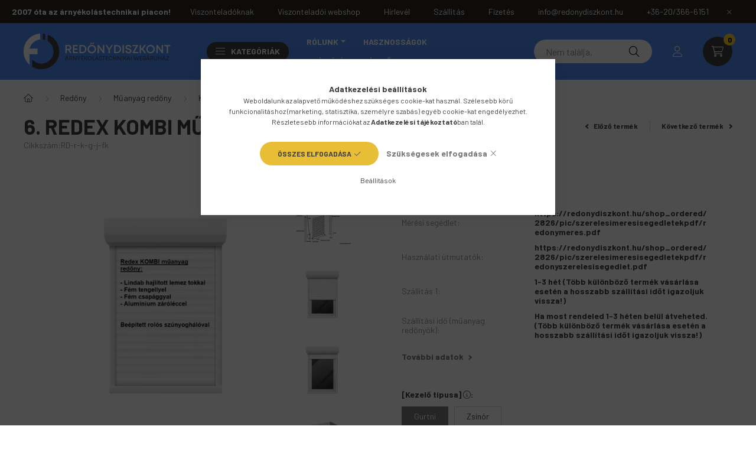

--- FILE ---
content_type: text/html; charset=UTF-8
request_url: https://redonydiszkont.hu/spd/RD-r-k-g-j-fk/6-REDEX-KOMBI-muanyag-redony
body_size: 40971
content:
<!DOCTYPE html>
<html lang="hu">
    <head>
        <meta charset="utf-8">
<meta name="description" content="Minőségi, időtálló redőnyök, és árnyékolók széles választéka várja önt oldalunkon. A Redőnydiszkont Webáruház óriási redőny, és árnyékolástechnikai kínálattal v">
<meta name="robots" content="index, follow">
<meta http-equiv="X-UA-Compatible" content="IE=Edge">
<meta property="og:site_name" content="Redőny Diszkont" />
<meta property="og:title" content="Redőnydiszkont (redőnyalkatrész és késztermék) - Redőny Disz">
<meta property="og:description" content="Minőségi, időtálló redőnyök, és árnyékolók széles választéka várja önt oldalunkon. A Redőnydiszkont Webáruház óriási redőny, és árnyékolástechnikai kínálattal v">
<meta property="og:type" content="product">
<meta property="og:url" content="https://redonydiszkont.hu/spd/RD-r-k-g-j-fk/6-REDEX-KOMBI-muanyag-redony">
<meta property="og:image" content="https://redonydiszkont.hu/img/2826/RD-r-k-g-b/RD-r-k-g-b.webp">
<meta name="google-site-verification" content="NRhBqnx8-AwNhtaK3teIXY8JW1mq-rryEHZoan7VwiA">
<meta property="fb:admins" content="117771851667394">
<meta name="dc.title" content="Redőnydiszkont (redőnyalkatrész és késztermék) - Redőny Disz">
<meta name="dc.description" content="Minőségi, időtálló redőnyök, és árnyékolók széles választéka várja önt oldalunkon. A Redőnydiszkont Webáruház óriási redőny, és árnyékolástechnikai kínálattal v">
<meta name="dc.publisher" content="Redőny Diszkont">
<meta name="dc.language" content="hu">
<meta name="mobile-web-app-capable" content="yes">
<meta name="apple-mobile-web-app-capable" content="yes">
<meta name="MobileOptimized" content="320">
<meta name="HandheldFriendly" content="true">

<title>Redőnydiszkont (redőnyalkatrész és késztermék) - Redőny Disz</title>


<script>
var service_type="shop";
var shop_url_main="https://redonydiszkont.hu";
var actual_lang="hu";
var money_len="0";
var money_thousend=" ";
var money_dec=",";
var shop_id=2826;
var unas_design_url="https:"+"/"+"/"+"redonydiszkont.hu"+"/"+"!common_design"+"/"+"custom"+"/"+"redonybolt"+"/";
var unas_design_code='0';
var unas_base_design_code='2300';
var unas_design_ver=4;
var unas_design_subver=0;
var unas_shop_url='https://redonydiszkont.hu';
var responsive="yes";
var config_plus=new Array();
config_plus['product_tooltip']=1;
config_plus['cart_fly_id']="cart-box__fly-to-desktop";
config_plus['cart_redirect']=2;
config_plus['cart_refresh_force']="1";
config_plus['money_type']='Ft';
config_plus['money_type_display']='Ft';
var lang_text=new Array();

var UNAS = UNAS || {};
UNAS.shop={"base_url":'https://redonydiszkont.hu',"domain":'redonydiszkont.hu',"username":'redonybolt',"id":2826,"lang":'hu',"currency_type":'Ft',"currency_code":'HUF',"currency_rate":'1',"currency_length":0,"base_currency_length":0,"canonical_url":'https://redonydiszkont.hu/spd/RD-r-k-g-j-fk/6-REDEX-KOMBI-muanyag-redony'};
UNAS.design={"code":'0',"page":'product_details'};
UNAS.api_auth="4fd70dce7cfc018ac2223eaacd16db79";
UNAS.customer={"email":'',"id":0,"group_id":0,"without_registration":0};
UNAS.shop["category_id"]="383196";
UNAS.shop["sku"]="RD-r-k-g-j-fk";
UNAS.shop["product_id"]="599055042";
UNAS.shop["only_private_customer_can_purchase"] = false;
 

UNAS.text = {
    "button_overlay_close": `Bezár`,
    "popup_window": `Felugró ablak`,
    "list": `lista`,
    "updating_in_progress": `frissítés folyamatban`,
    "updated": `frissítve`,
    "is_opened": `megnyitva`,
    "is_closed": `bezárva`,
    "deleted": `törölve`,
    "consent_granted": `hozzájárulás megadva`,
    "consent_rejected": `hozzájárulás elutasítva`,
    "field_is_incorrect": `mező hibás`,
    "error_title": `Hiba!`,
    "product_variants": `termék változatok`,
    "product_added_to_cart": `A termék a kosárba került`,
    "product_added_to_cart_with_qty_problem": `A termékből csak [qty_added_to_cart] [qty_unit] került kosárba`,
    "product_removed_from_cart": `A termék törölve a kosárból`,
    "reg_title_name": `Név`,
    "reg_title_company_name": `Cégnév`,
    "number_of_items_in_cart": `Kosárban lévő tételek száma`,
    "cart_is_empty": `A kosár üres`,
    "cart_updated": `A kosár frissült`
};


UNAS.text["delete_from_compare"]= `Törlés összehasonlításból`;
UNAS.text["comparison"]= `Összehasonlítás`;

UNAS.text["delete_from_favourites"]= `Törlés a kedvencek közül`;
UNAS.text["add_to_favourites"]= `Kedvencekhez`;






window.lazySizesConfig=window.lazySizesConfig || {};
window.lazySizesConfig.loadMode=1;
window.lazySizesConfig.loadHidden=false;

window.dataLayer = window.dataLayer || [];
function gtag(){dataLayer.push(arguments)};
gtag('js', new Date());
</script>

<script src="https://redonydiszkont.hu/!common_packages/jquery/jquery-3.2.1.js?mod_time=1759314983"></script>
<script src="https://redonydiszkont.hu/!common_packages/jquery/plugins/migrate/migrate.js?mod_time=1759314984"></script>
<script src="https://redonydiszkont.hu/!common_packages/jquery/plugins/tippy/popper-2.4.4.min.js?mod_time=1759314984"></script>
<script src="https://redonydiszkont.hu/!common_packages/jquery/plugins/tippy/tippy-bundle.umd.min.js?mod_time=1759314984"></script>
<script src="https://redonydiszkont.hu/!common_packages/jquery/plugins/tools/overlay/overlay.js?mod_time=1759314984"></script>
<script src="https://redonydiszkont.hu/!common_packages/jquery/plugins/tools/toolbox/toolbox.expose.js?mod_time=1759314984"></script>
<script src="https://redonydiszkont.hu/!common_packages/jquery/plugins/lazysizes/lazysizes.min.js?mod_time=1759314984"></script>
<script src="https://redonydiszkont.hu/!common_packages/jquery/plugins/lazysizes/plugins/bgset/ls.bgset.min.js?mod_time=1759314984"></script>
<script src="https://redonydiszkont.hu/!common_packages/jquery/own/shop_common/exploded/common.js?mod_time=1764831093"></script>
<script src="https://redonydiszkont.hu/!common_packages/jquery/own/shop_common/exploded/common_overlay.js?mod_time=1759314983"></script>
<script src="https://redonydiszkont.hu/!common_packages/jquery/own/shop_common/exploded/common_shop_popup.js?mod_time=1759314983"></script>
<script src="https://redonydiszkont.hu/!common_packages/jquery/own/shop_common/exploded/page_product_details.js?mod_time=1759314983"></script>
<script src="https://redonydiszkont.hu/!common_packages/jquery/own/shop_common/exploded/function_favourites.js?mod_time=1759314983"></script>
<script src="https://redonydiszkont.hu/!common_packages/jquery/own/shop_common/exploded/function_compare.js?mod_time=1759314983"></script>
<script src="https://redonydiszkont.hu/!common_packages/jquery/own/shop_common/exploded/function_recommend.js?mod_time=1759314983"></script>
<script src="https://redonydiszkont.hu/!common_packages/jquery/own/shop_common/exploded/function_product_print.js?mod_time=1759314983"></script>
<script src="https://redonydiszkont.hu/!common_packages/jquery/own/shop_common/exploded/function_product_subscription.js?mod_time=1759314983"></script>
<script src="https://redonydiszkont.hu/!common_packages/jquery/plugins/hoverintent/hoverintent.js?mod_time=1759314984"></script>
<script src="https://redonydiszkont.hu/!common_packages/jquery/own/shop_tooltip/shop_tooltip.js?mod_time=1759314983"></script>
<script src="https://redonydiszkont.hu/!common_design/base/002300/main.js?mod_time=1759314986"></script>
<script src="https://redonydiszkont.hu/!common_packages/jquery/plugins/flickity/v3/flickity.pkgd.min.js?mod_time=1759314984"></script>
<script src="https://redonydiszkont.hu/!common_packages/jquery/plugins/toastr/toastr.min.js?mod_time=1759314984"></script>
<script src="https://redonydiszkont.hu/!common_packages/jquery/plugins/photoswipe/photoswipe.min.js?mod_time=1759314984"></script>
<script src="https://redonydiszkont.hu/!common_packages/jquery/plugins/photoswipe/photoswipe-ui-default.min.js?mod_time=1759314984"></script>

<link href="https://redonydiszkont.hu/temp/shop_2826_ed6e2ca6bbb62e98a8f8cc14ac17c71d.css?mod_time=1769174059" rel="stylesheet" type="text/css">

<link href="https://redonydiszkont.hu/spd/RD-r-k-g-j-fk/6-REDEX-KOMBI-muanyag-redony" rel="canonical">
<link rel="apple-touch-icon" href="https://redonydiszkont.hu/shop_ordered/2826/pic/apple-icon-72x72.png" sizes="72x72">
<link rel="apple-touch-icon" href="https://redonydiszkont.hu/shop_ordered/2826/pic/apple-icon-114x114.png" sizes="114x114">
<link rel="apple-touch-icon" href="https://redonydiszkont.hu/shop_ordered/2826/pic/apple-icon-152x152.png" sizes="152x152">
<link rel="apple-touch-icon" href="https://redonydiszkont.hu/shop_ordered/2826/pic/apple-icon-180x180.png" sizes="180x180">
<link id="favicon-16x16" rel="icon" type="image/png" href="https://redonydiszkont.hu/shop_ordered/2826/pic/favicon-16x16.png" sizes="16x16">
<link id="favicon-32x32" rel="icon" type="image/png" href="https://redonydiszkont.hu/shop_ordered/2826/pic/favicon-32x32.png" sizes="32x32">
<link id="favicon-96x96" rel="icon" type="image/png" href="https://redonydiszkont.hu/shop_ordered/2826/pic/favicon-96x96.png" sizes="96x96">
<link id="favicon-192x192" rel="icon" type="image/png" href="https://redonydiszkont.hu/shop_ordered/2826/pic/android-icon-192x192.png" sizes="192x192">
<link href="https://redonydiszkont.hu/shop_ordered/2826/design_pic/favicon.ico" rel="shortcut icon">
<script>
        var google_consent=1;
    
        gtag('consent', 'default', {
           'ad_storage': 'denied',
           'ad_user_data': 'denied',
           'ad_personalization': 'denied',
           'analytics_storage': 'denied',
           'functionality_storage': 'denied',
           'personalization_storage': 'denied',
           'security_storage': 'granted'
        });

    
        gtag('consent', 'update', {
           'ad_storage': 'denied',
           'ad_user_data': 'denied',
           'ad_personalization': 'denied',
           'analytics_storage': 'denied',
           'functionality_storage': 'denied',
           'personalization_storage': 'denied',
           'security_storage': 'granted'
        });

        </script>
    <script async src="https://www.googletagmanager.com/gtag/js?id=UA-71517230-1"></script>    <script>
    gtag('config', 'UA-71517230-1');

        </script>
        <script>
    var google_analytics=1;

                gtag('event', 'view_item', {
              "currency": "HUF",
              "value": '35342',
              "items": [
                  {
                      "item_id": "RD-r-k-g-j-fk",
                      "item_name": "6. REDEX KOMBI műanyag redőny ",
                      "item_category": "Redőny/Műanyag redőny/Külső tokos műanyag redőnyök",
                      "price": '35342'
                  }
              ],
              'non_interaction': true
            });
               </script>
           <script>
        gtag('config', 'AW-953758261',{'allow_enhanced_conversions':true});
                </script>
                <script>
                       gtag('config', 'AW-11546626917');
                </script>
            <script>
        var google_ads=1;

                gtag('event','remarketing', {
            'ecomm_pagetype': 'product',
            'ecomm_prodid': ["RD-r-k-g-j-fk"],
            'ecomm_totalvalue': 35342        });
            </script>
    	<script>
	/* <![CDATA[ */
	$(document).ready(function() {
       $(document).bind("contextmenu",function(e) {
            return false;
       });
	});
	/* ]]> */
	</script>
		<script>
	/* <![CDATA[ */
	var omitformtags=["input", "textarea", "select"];
	omitformtags=omitformtags.join("|");
		
	function disableselect(e) {
		if (omitformtags.indexOf(e.target.tagName.toLowerCase())==-1) return false;
		if (omitformtags.indexOf(e.target.tagName.toLowerCase())==2) return false;
	}
		
	function reEnable() {
		return true;
	}
		
	if (typeof document.onselectstart!="undefined") {
		document.onselectstart=new Function ("return false");
	} else {
		document.onmousedown=disableselect;
		document.onmouseup=reEnable;
	}
	/* ]]> */
	</script>
	
    <script>
    var facebook_pixel=1;
    /* <![CDATA[ */
        !function(f,b,e,v,n,t,s){if(f.fbq)return;n=f.fbq=function(){n.callMethod?
            n.callMethod.apply(n,arguments):n.queue.push(arguments)};if(!f._fbq)f._fbq=n;
            n.push=n;n.loaded=!0;n.version='2.0';n.queue=[];t=b.createElement(e);t.async=!0;
            t.src=v;s=b.getElementsByTagName(e)[0];s.parentNode.insertBefore(t,s)}(window,
                document,'script','//connect.facebook.net/en_US/fbevents.js');

        fbq('init', '863631197423344');
                fbq('track', 'PageView', {}, {eventID:'PageView.aXPfVHLXTGip7BtF0eujXgAAPAE'});
        
        fbq('track', 'ViewContent', {
            content_name: '6. REDEX KOMBI műanyag redőny ',
            content_category: 'Redőny > Műanyag redőny > Külső tokos műanyag redőnyök',
            content_ids: ['RD-r-k-g-j-fk'],
            contents: [{'id': 'RD-r-k-g-j-fk', 'quantity': '1.3'}],
            content_type: 'product',
            value: 35342,
            currency: 'HUF'
        }, {eventID:'ViewContent.aXPfVHLXTGip7BtF0eujXgAAPAE'});

        
        $(document).ready(function() {
            $(document).on("addToCart", function(event, product_array){
                facebook_event('AddToCart',{
					content_name: product_array.name,
					content_category: product_array.category,
					content_ids: [product_array.sku],
					contents: [{'id': product_array.sku, 'quantity': product_array.qty}],
					content_type: 'product',
					value: product_array.price,
					currency: 'HUF'
				}, {eventID:'AddToCart.' + product_array.event_id});
            });

            $(document).on("addToFavourites", function(event, product_array){
                facebook_event('AddToWishlist', {
                    content_ids: [product_array.sku],
                    content_type: 'product'
                }, {eventID:'AddToFavourites.' + product_array.event_id});
            });
        });

    /* ]]> */
    </script>


<script src="https://script.v3.miclub.hu/js/apis.js" ></script>



<script src="https://www.onlinepenztarca.hu/js/onlinepenztarcajs.js?btr=t6ZpU-Q2Isy-8jq6S-ofgFz" async></script>


<script>

MIV3ClientApiV1Unas({
        iId: '60d0f8ca7905c2001c79eedf'
    });



var txt0 = 'Keresés...';
var txt = 'Nem találja, amit keres?';
var txt2 = 'Használja a keresőnket!';
var txt3 = 'Redőny automata (gurtnis) fém füllel, fehér...';
var txt4 = 'Fehér színű, műanyag harmonikaajtó - fix méretes...';
var txt5 = 'Műanyag ablakpárkány (dió) 150mm...';

if ($(window).width() > 999) { 

$(document).ready(function(){
	if(sessionStorage.searchbar) {}
	else {
		setTimeout(function() {
			typeWriter0() ;
			$('#box_search_input2').addClass('pref-typing');
		}, 2000);
	}
	$( "#box_search_input2" ).click(function() {
		abort = true;
		$('#box_search_input2').attr('placeholder', "Keresés...");
		$('#box_search_input2').removeClass('pref-typing');
		sessionStorage.setItem("searchbar", "1");
	});
});

var i = 0;
var speed = 90;
var speed2 = 40;
var abort = false;

var j = txt0.length;

function typeWriter0() {
  if (abort) { return; }
  else if (j > 0) {
    $('#box_search_input2').attr('placeholder', $('#box_search_input2').attr('placeholder').slice(0,-1));
    j--;
    setTimeout(typeWriter0, speed2);
  }
 else { setTimeout(function() { window.j = txt.length; typeWriter(); }, 100); }
}

function typeWriter() {
  if (abort) { return; }
  else if (i < txt.length) {
    $('#box_search_input2').attr('placeholder', $('#box_search_input2').attr('placeholder') + txt.charAt(i));
    i++;
    setTimeout(typeWriter, speed);
  }
  else { setTimeout(function() { window.i = 0; typeWriter2(); }, 700); }
}

var j = txt.length;
function typeWriter2() {
  if (abort) { return; }
  else if (j > 0) {
    $('#box_search_input2').attr('placeholder', $('#box_search_input2').attr('placeholder').slice(0,-1));
    j--;
    setTimeout(typeWriter2, speed2);
  }
 else { setTimeout(function() { window.j = txt2.length; typeWriter3(); }, 700); }
}


function typeWriter3() {
  if (abort) { return; }
  else if (i < txt2.length) {
    $('#box_search_input2').attr('placeholder', $('#box_search_input2').attr('placeholder') + txt2.charAt(i));
    i++;
    setTimeout(typeWriter3, speed);
  }
  else { setTimeout(function() { window.i = 0; typeWriter4(); }, 1200); }
}

function typeWriter4() {
  if (abort) { return; }
  else if (j > 0) {
    $('#box_search_input2').attr('placeholder', $('#box_search_input2').attr('placeholder').slice(0,-1));
    j--;
    setTimeout(typeWriter4, speed2);
  }
 else { setTimeout(function() { window.j = txt3.length; typeWriter5(); }, 700); }
}

function typeWriter5() {
  if (abort) { return; }
  else if (i < txt3.length) {
    $('#box_search_input2').attr('placeholder', $('#box_search_input2').attr('placeholder') + txt3.charAt(i));
    i++;
    setTimeout(typeWriter5, speed);
  }
  else { setTimeout(function() { window.i = 0; typeWriter6(); }, 700); }
}

function typeWriter6() {
  if (abort) { return; }
  else if (j > 0) {
    $('#box_search_input2').attr('placeholder', $('#box_search_input2').attr('placeholder').slice(0,-1));
    j--;
    setTimeout(typeWriter6, speed2);
  }
 else { setTimeout(function() { window.j = txt4.length; typeWriter7(); }, 700); }
}

function typeWriter7() {
  if (abort) { return; }
  else   if (i < txt4.length) {
    $('#box_search_input2').attr('placeholder', $('#box_search_input2').attr('placeholder') + txt4.charAt(i));
    i++;
    setTimeout(typeWriter7, speed);
  }
  else { setTimeout(function() { window.i = 0; typeWriter8(); }, 700); }
}

function typeWriter8() {
  if (abort) { return; }
  else   if (j > 0) {
    $('#box_search_input2').attr('placeholder', $('#box_search_input2').attr('placeholder').slice(0,-1));
    j--;
    setTimeout(typeWriter8, speed2);
  }
 else { setTimeout(function() { window.j = txt5.length; typeWriter9(); }, 700); }
}

function typeWriter9() {
  if (abort) { return; }
  else   if (i < txt5.length) {
    $('#box_search_input2').attr('placeholder', $('#box_search_input2').attr('placeholder') + txt5.charAt(i));
    i++;
    setTimeout(typeWriter9, speed);
  }
  else { setTimeout(function() { window.i = 0; typeWriter10(); }, 700); }
}

function typeWriter10() {
  if (abort) { return; }
  else   if (j > 0) {
    $('#box_search_input2').attr('placeholder', $('#box_search_input2').attr('placeholder').slice(0,-1));
    j--;
    setTimeout(typeWriter10, speed2);
  }
 else { setTimeout(function() { window.j = txt.length; typeWriter0(); }, 700); }
}

}



window.onload = function() {
    const benefits = [
        { text: "Biztonságos csomagolás", icon: "fas fa-lock" },
        { text: "14 napos visszavásárlási garancia", icon: "fas fa-undo-alt" },
        { text: "Segítőkész csapat, szakértő ügyfélszolgálat", icon: "fas fa-phone" },
        { text: "Hatalmas választék készleten", icon: "fas fa-box" }
    ];

    const benefitsDiv = document.createElement('div');
    benefitsDiv.style.marginBottom = "20px";

    benefits.forEach(benefit => {
        const p = document.createElement('p');
        p.style.fontWeight = "700";
        p.style.marginBottom = "15px";
        const iconElement = document.createElement('i');
        iconElement.className = benefit.icon;
        iconElement.style.color = "#FFFFFF";
        iconElement.style.background = "#5490F4";
        iconElement.style.borderRadius = "50%";
        iconElement.style.width = "28px";
        iconElement.style.height = "28px";
        iconElement.style.display = "inline-flex";
        iconElement.style.alignItems = "center";
        iconElement.style.justifyContent = "center";
        iconElement.style.padding = "0";
        p.innerHTML = `${iconElement.outerHTML} ${benefit.text}`;
        benefitsDiv.appendChild(p);
    });

    const cartElement = document.getElementById('artdet__cart');
    if (cartElement) {
        cartElement.parentNode.insertBefore(benefitsDiv, cartElement);
    } else {
        console.warn('A "#artdet__cart" ID-jű elem nem található.');
    }
};


</script>


<link rel="stylesheet" href="https://cdnjs.cloudflare.com/ajax/libs/font-awesome/5.15.1/css/all.min.css">




        <meta content="width=device-width, initial-scale=1.0" name="viewport" />
        <link rel="preconnect" href="https://fonts.gstatic.com">
        <link rel="preload" href="https://fonts.googleapis.com/css2?family=Barlow:wght@200;400;700&display=swap" as="style" />
        <link rel="stylesheet" href="https://fonts.googleapis.com/css2?family=Barlow:wght@200;400;700&display=swap" media="print" onload="this.media='all'">
        <noscript>
            <link rel="stylesheet" href="https://fonts.googleapis.com/css2?family=Barlow:wght@200;400;700&display=swap" />
        </noscript>
        
        
        
        
        

        
        
        
        
                                               <style>
               .calc_1_img-img-wrapper {padding-top: calc(100%);} .calc_1_img-img-container {max-width: 210px;}
                @media (max-width: 991.98px){ .calc_1_img-img-wrapper {padding-top: calc(100%);} .calc_1_img-img-container {max-width: 210px;}                 @media (max-width: 767.98px){ .calc_1_img-img-wrapper {padding-top: calc(100%);} .calc_1_img-img-container {max-width: 210px;}                 @media (max-width: 575.98px){ .calc_1_img-img-wrapper {padding-top: calc(100%);} .calc_1_img-img-container {max-width: 210px;}             </style>
                       
                                       <style>
               .calc_2_img-img-wrapper {padding-top: calc(100%);} .calc_2_img-img-container {max-width: 210px;}
                @media (max-width: 991.98px){ .calc_2_img-img-wrapper {padding-top: calc(100%);} .calc_2_img-img-container {max-width: 210px;}                 @media (max-width: 767.98px){ .calc_2_img-img-wrapper {padding-top: calc(100%);} .calc_2_img-img-container {max-width: 210px;}                 @media (max-width: 575.98px){ .calc_2_img-img-wrapper {padding-top: calc(100%);} .calc_2_img-img-container {max-width: 210px;}             </style>
                       
        
                
    
        
        
    </head>

                
                
    
    
    
    
    
    
    
    
    
    
                     
    
    
    
    
    <body class='design_ver4' id="ud_shop_artdet">
    
    <div id="image_to_cart" style="display:none; position:absolute; z-index:100000;"></div>
<div class="overlay_common overlay_warning" id="overlay_cart_add"></div>
<script>$(document).ready(function(){ overlay_init("cart_add",{"onBeforeLoad":false}); });</script>
<div class="overlay_common overlay_ok" id="overlay_cart_add_ok"></div>
<script>$(document).ready(function(){ overlay_init("cart_add_ok",[]); });</script>
<div id="overlay_login_outer"></div>	
	<script>
	$(document).ready(function(){
	    var login_redir_init="";

		$("#overlay_login_outer").overlay({
			onBeforeLoad: function() {
                var login_redir_temp=login_redir_init;
                if (login_redir_act!="") {
                    login_redir_temp=login_redir_act;
                    login_redir_act="";
                }

				                    var temp_href="https://redonydiszkont.hu/shop_login.php";
                    if (login_redir_temp!="") temp_href=temp_href+"?login_redir="+encodeURIComponent(login_redir_temp);
					location.href=temp_href;
								},
			top: 50,
						closeOnClick: (config_plus['overlay_close_on_click_forced'] === 1),
			onClose: function(event, overlayIndex) {
				$("#login_redir").val("");
			},
			load: false
		});
		
			});
	function overlay_login() {
		$(document).ready(function(){
			$("#overlay_login_outer").overlay().load();
		});
	}
	function overlay_login_remind() {
        if (unas_design_ver >= 5) {
            $("#overlay_remind").overlay().load();
        } else {
            $(document).ready(function () {
                $("#overlay_login_outer").overlay().close();
                setTimeout('$("#overlay_remind").overlay().load();', 250);
            });
        }
	}

    var login_redir_act="";
    function overlay_login_redir(redir) {
        login_redir_act=redir;
        $("#overlay_login_outer").overlay().load();
    }
	</script>  
	<div class="overlay_common overlay_info" id="overlay_remind"></div>
<script>$(document).ready(function(){ overlay_init("remind",[]); });</script>

	<script>
    	function overlay_login_error_remind() {
		$(document).ready(function(){
			load_login=0;
			$("#overlay_error").overlay().close();
			setTimeout('$("#overlay_remind").overlay().load();', 250);	
		});
	}
	</script>  
	<div class="overlay_common overlay_info" id="overlay_newsletter"></div>
<script>$(document).ready(function(){ overlay_init("newsletter",[]); });</script>

<script>
function overlay_newsletter() {
    $(document).ready(function(){
        $("#overlay_newsletter").overlay().load();
    });
}
</script>
<div class="overlay_common overlay_info" id="overlay_product_subscription"></div>
<script>$(document).ready(function(){ overlay_init("product_subscription",[]); });</script>
<div class="overlay_common overlay_error" id="overlay_script"></div>
<script>$(document).ready(function(){ overlay_init("script",[]); });</script>
    <script>
    $(document).ready(function() {
        $.ajax({
            type: "GET",
            url: "https://redonydiszkont.hu/shop_ajax/ajax_stat.php",
            data: {master_shop_id:"2826",get_ajax:"1"}
        });
    });
    </script>
    

    <div id="container" class="page_shop_artdet_RD_r_k_g_j_fk  js-ajax-filter-box-checking nav-position-top text-type--horizontal text-type--sticky">
                        <div class="js-element nanobar js-nanobar" data-element-name="header_text_section_1">
        <div class="container">
            <div class="header_text_section_1 nanobar__inner">
                                    <div class="row">
	<div class="d-none d-lg-flex">
		<strong>2007 óta az árnyékolástechnikai piacon!</strong>
	</div>
	<div class="justify-content-end d-none d-lg-flex" style="margin-left: auto;">
		<a class="col-auto" href="https://redonydiszkont.hu/viszonteladoknak" target="_blank"><div>Viszonteladóknak</div></a>
		<a class="col-auto" href="https://redonydiszkont.com/" target="_blank"><div>Viszonteladói webshop</div></a>
		<a class="col-auto" href="javascript:overlay_newsletter();"><div>Hírlevél</div></a>
		<a class="col-auto" href="/shop_contact.php?tab=shipping" ><div>Szállítás</div></a>
		<a class="col-auto" href="/shop_contact.php?tab=payment" ><div>Fizetés</div></a>
		<a class="col-auto" href="mailto:info@redonydiszkont.hu"><div>info@redonydiszkont.hu</div></a>
		<a class="col-auto" href="tel:+36203666151"><div>+36-20/366-6151</div></a>
	</div>
</div>
<div class="row font-l text-left text-uppercase d-lg-none">
	<a class="col-auto" href="https://redonydiszkont.hu/viszonteladoknak" target="_blank"><div>Viszonteladóknak </div></a>
	<a class="col-auto" href="https://redonydiszkont.com/" target="_blank"><div>Viszonteladói webshop</div></a>
	<a class="col-12 px-0 py-3" href="javascript:overlay_newsletter();"><div>Hírlevél</div></a>
	<a class="col-12 px-0 py-3" href="/shop_contact.php?tab=shipping" ><div>Szállítás</div></a>
	<a class="col-12 px-0 py-3" href="/shop_contact.php?tab=payment" ><div>Fizetés</div></a>
	<a class="col-auto" href="mailto:info@redonydiszkont.hu"><div>info@redonydiszkont.hu</div></a>
	<a class="col-12 px-0 py-3" href="tel:+36203666151"><div>+36-20/366-6151</div></a>
</div>
                                <button type="button" class="btn nanobar__btn-close" onclick="closeNanobar(this,'header_text_section_1_hide','session','--nanobar-height');" aria-label="Bezár" title="Bezár">
                    <span class="icon--close"></span>
                </button>
            </div>
        </div>
    </div>
    <script>
        $(document).ready(function() {
            root.style.setProperty('--nanobar-height', getHeight($(".js-nanobar")) + "px");
        });
    </script>
    
                <nav id="nav--mobile-top" class="nav header nav--mobile nav--top d-sm-none js-header">
            <div class="header-inner js-header-inner w-100">
                <div class="d-flex justify-content-center d-sm-none">
                                        <button type="button" class="hamburger__dropdown-btn btn dropdown--btn" id="hamburger__dropdown-btn" aria-label="hamburger button" data-btn-for=".hamburger-box__dropdown">
                        <div class="hamburger">
                            <span class="first-line"></span>
                            <span class="second-line"></span>
                            <span class="last-line"></span>
                        </div>
                    </button>
                                        <button class="search-box__dropdown-btn btn dropdown--btn" aria-label="search button" type="button" data-btn-for=".search-box__dropdown">
                        <span class="search-box__dropdown-btn-icon icon--search"></span>
                    </button>

                    

                    

                                                <button type="button" class="profile__dropdown-btn js-profile-btn btn dropdown--btn" data-orders="https://redonydiszkont.hu/shop_order_track.php" aria-label="profile button" data-btn-for=".profile__dropdown">
        <span class="profile__dropdown-btn-icon icon--head">
                    </span>
    </button>
    
    
                    <button class="cart-box__dropdown-btn btn dropdown--btn" aria-label="cart button" type="button" data-btn-for=".cart-box__dropdown">
                        <span class="cart-box__dropdown-btn-icon icon--cart">
                                        <div id="box_cart_content" class="cart-box">    <span class="cart-box__item-num">0</span>
    </div>
    
                        </span>
                    </button>
                </div>
            </div>
        </nav>
                <header class="header header--mobile py-3 px-4 d-flex justify-content-center d-sm-none position-relative">
                <div id="header_logo_img" class="js-element header_logo logo" data-element-name="header_logo">
        <div class="header_logo-img-container">
            <div class="header_logo-img-wrapper">
                                                <a href="https://redonydiszkont.hu/">                    <picture>
                                                <source srcset="https://redonydiszkont.hu/!common_design/custom/redonybolt/element/layout_hu_header_logo-400x120_1_default.png?time=1674630688 1x, https://redonydiszkont.hu/!common_design/custom/redonybolt/element/layout_hu_header_logo-400x120_1_default_retina.png?time=1674630688 2x" />
                        <img                              width="280" height="70"
                                                          src="https://redonydiszkont.hu/!common_design/custom/redonybolt/element/layout_hu_header_logo-400x120_1_default.png?time=1674630688"                             
                             alt="Redőnydiszkont.hu                        "/>
                    </picture>
                    </a>                                        </div>
        </div>
    </div>

            <div class="js-element header_text_section_2 d-sm-none" data-element-name="header_text_section_2">
            <div class="header_text_section_2-slide slide-1"><p><a href="tel:+36203666151">06-20/366-6151 </a></p></div>
    </div>

        </header>
        <header id="header--desktop" class="header header--desktop d-none d-sm-block js-header">
            <div class="header-inner js-header-inner">
                <div class="container">
                    <div class="header-row position-relative">
                        <div class="row gutters-10 gutters-xl-15 flex-nowrap justify-content-center align-items-center">
                            <div class="header__left col col-lg-auto position-static">
                                <div class="header__left-inner d-flex align-items-center">
                                        <div id="header_logo_img" class="js-element header_logo logo mr-4 mr-xl-0" data-element-name="header_logo">
        <div class="header_logo-img-container">
            <div class="header_logo-img-wrapper">
                                                <a href="https://redonydiszkont.hu/">                    <picture>
                                                <source srcset="https://redonydiszkont.hu/!common_design/custom/redonybolt/element/layout_hu_header_logo-400x120_1_default.png?time=1674630688 1x, https://redonydiszkont.hu/!common_design/custom/redonybolt/element/layout_hu_header_logo-400x120_1_default_retina.png?time=1674630688 2x" />
                        <img                              width="280" height="70"
                                                          src="https://redonydiszkont.hu/!common_design/custom/redonybolt/element/layout_hu_header_logo-400x120_1_default.png?time=1674630688"                             
                             alt="Redőnydiszkont.hu                        "/>
                    </picture>
                    </a>                                        </div>
        </div>
    </div>

                                                                        <button type="button" class="hamburger__dropdown-btn btn dropdown--btn d-xl-none" id="hamburger__dropdown-btn" aria-label="hamburger button" data-btn-for=".hamburger-box__dropdown">
                                        <div class="hamburger">
                                            <span class="first-line"></span>
                                            <span class="second-line"></span>
                                            <span class="last-line"></span>
                                        </div>
                                        Kategóriák
                                    </button>
                                                                    </div>
                            </div>
                            <div class="header__right col-auto col-lg position-static">
                                <div class="row gutters-10 flex-nowrap align-items-center">
                                                                        <div class="col-auto position-static flex-shrink-1">
                                        <nav class="navbar d-none d-lg-flex navbar-expand navbar-light position-static">
                                                                                        <ul id="nav--cat" class="nav nav--cat js-navbar-nav">
                                                <li class="nav-item dropdown nav--main nav-item--products">
                                                    <a class="nav-link nav-link--products d-none d-xl-flex" href="#" onclick="event.preventDefault();" role="button" data-toggle="dropdown" aria-expanded="false" aria-haspopup="true">
                                                        <div class="hamburger nav-link--hamburger">
                                                            <span class="first-line"></span>
                                                            <span class="second-line"></span>
                                                            <span class="last-line"></span>
                                                        </div>
                                                        Kategóriák
                                                    </a>
                                                    <div id="dropdown-cat"class="dropdown-menu d-lg-none d-xl-block clearfix dropdown--cat dropdown--level-0">
                                                                <ul class="nav-list--0">
        <li id="nav-item-akcio" class="nav-item spec-item js-nav-item-akcio">
                <a class="nav-link" href="https://redonydiszkont.hu/akciok" >
                                <span class="nav-link__text">
                Akciók&nbsp;            </span>
                    </a>
            </li>
        <li id="nav-item-255105" class="nav-item js-nav-item-255105">
                <a class="nav-link" href="https://redonydiszkont.hu/csomagban-nagyobb-kiszerelesben-olcsobb" >
                                <span class="nav-link__text">
                Csomagban, nagyobb kiszerelésben olcsóbb&nbsp;            </span>
                    </a>
            </li>
        <li id="nav-item-235604" class="nav-item dropdown js-nav-item-235604">
                <a class="nav-link arrow-effect-on-hover" href="https://redonydiszkont.hu/raktarkeszlet-kisopres"  data-toggle="dropdown" data-mouseover="handleSub('235604','https://redonydiszkont.hu/shop_ajax/ajax_box_cat.php?get_ajax=1&type=layout&change_lang=hu&level=1&key=235604&box_var_name=shop_cat&box_var_layout_cache=1&box_var_expand_cache=yes&box_var_expand_cache_name=desktop&box_var_layout_level0=0&box_var_layout_level1=1&box_var_layout=2&box_var_ajax=1&box_var_section=content&box_var_highlight=yes&box_var_type=expand&box_var_div=no');" aria-haspopup="true" aria-expanded="false">
                                <span class="nav-link__text">
                Raktárkészlet kisöprés&nbsp;            </span>
            <span class="arrow arrow--right"><span></span></span>        </a>
                                <div class="megasubmenu dropdown-menu">
                <div class="loading-spinner"></div>
                            </div>
                        </li>
        <li id="nav-item-741128" class="nav-item dropdown js-nav-item-741128">
                <a class="nav-link arrow-effect-on-hover" href="https://redonydiszkont.hu/redony"  data-toggle="dropdown" data-mouseover="handleSub('741128','https://redonydiszkont.hu/shop_ajax/ajax_box_cat.php?get_ajax=1&type=layout&change_lang=hu&level=1&key=741128&box_var_name=shop_cat&box_var_layout_cache=1&box_var_expand_cache=yes&box_var_expand_cache_name=desktop&box_var_layout_level0=0&box_var_layout_level1=1&box_var_layout=2&box_var_ajax=1&box_var_section=content&box_var_highlight=yes&box_var_type=expand&box_var_div=no');" aria-haspopup="true" aria-expanded="false">
                                <span class="nav-link__text">
                Redőny&nbsp;            </span>
            <span class="arrow arrow--right"><span></span></span>        </a>
                                <div class="megasubmenu dropdown-menu">
                <div class="loading-spinner"></div>
                            </div>
                        </li>
        <li id="nav-item-457669" class="nav-item dropdown js-nav-item-457669">
                <a class="nav-link arrow-effect-on-hover" href="https://redonydiszkont.hu/szunyoghalo"  data-toggle="dropdown" data-mouseover="handleSub('457669','https://redonydiszkont.hu/shop_ajax/ajax_box_cat.php?get_ajax=1&type=layout&change_lang=hu&level=1&key=457669&box_var_name=shop_cat&box_var_layout_cache=1&box_var_expand_cache=yes&box_var_expand_cache_name=desktop&box_var_layout_level0=0&box_var_layout_level1=1&box_var_layout=2&box_var_ajax=1&box_var_section=content&box_var_highlight=yes&box_var_type=expand&box_var_div=no');" aria-haspopup="true" aria-expanded="false">
                                <span class="nav-link__text">
                Szúnyoghálók&nbsp;            </span>
            <span class="arrow arrow--right"><span></span></span>        </a>
                                <div class="megasubmenu dropdown-menu">
                <div class="loading-spinner"></div>
                            </div>
                        </li>
        <li id="nav-item-650063" class="nav-item dropdown js-nav-item-650063">
                <a class="nav-link arrow-effect-on-hover" href="https://redonydiszkont.hu/belso-arnyekolok"  data-toggle="dropdown" data-mouseover="handleSub('650063','https://redonydiszkont.hu/shop_ajax/ajax_box_cat.php?get_ajax=1&type=layout&change_lang=hu&level=1&key=650063&box_var_name=shop_cat&box_var_layout_cache=1&box_var_expand_cache=yes&box_var_expand_cache_name=desktop&box_var_layout_level0=0&box_var_layout_level1=1&box_var_layout=2&box_var_ajax=1&box_var_section=content&box_var_highlight=yes&box_var_type=expand&box_var_div=no');" aria-haspopup="true" aria-expanded="false">
                                <span class="nav-link__text">
                Belső árnyékolók és alkatrészeik&nbsp;            </span>
            <span class="arrow arrow--right"><span></span></span>        </a>
                                <div class="megasubmenu dropdown-menu">
                <div class="loading-spinner"></div>
                            </div>
                        </li>
        <li id="nav-item-132459" class="nav-item dropdown js-nav-item-132459">
                <a class="nav-link arrow-effect-on-hover" href="https://redonydiszkont.hu/ablakparkanyok-es-takaroprofilok"  data-toggle="dropdown" data-mouseover="handleSub('132459','https://redonydiszkont.hu/shop_ajax/ajax_box_cat.php?get_ajax=1&type=layout&change_lang=hu&level=1&key=132459&box_var_name=shop_cat&box_var_layout_cache=1&box_var_expand_cache=yes&box_var_expand_cache_name=desktop&box_var_layout_level0=0&box_var_layout_level1=1&box_var_layout=2&box_var_ajax=1&box_var_section=content&box_var_highlight=yes&box_var_type=expand&box_var_div=no');" aria-haspopup="true" aria-expanded="false">
                                <span class="nav-link__text">
                Ablakpárkányok és takaróprofilok&nbsp;            </span>
            <span class="arrow arrow--right"><span></span></span>        </a>
                                <div class="megasubmenu dropdown-menu">
                <div class="loading-spinner"></div>
                            </div>
                        </li>
        <li id="nav-item-727520" class="nav-item dropdown js-nav-item-727520">
                <a class="nav-link arrow-effect-on-hover" href="https://redonydiszkont.hu/egyeb-termekek"  data-toggle="dropdown" data-mouseover="handleSub('727520','https://redonydiszkont.hu/shop_ajax/ajax_box_cat.php?get_ajax=1&type=layout&change_lang=hu&level=1&key=727520&box_var_name=shop_cat&box_var_layout_cache=1&box_var_expand_cache=yes&box_var_expand_cache_name=desktop&box_var_layout_level0=0&box_var_layout_level1=1&box_var_layout=2&box_var_ajax=1&box_var_section=content&box_var_highlight=yes&box_var_type=expand&box_var_div=no');" aria-haspopup="true" aria-expanded="false">
                                <span class="nav-link__text">
                Egyéb termékek&nbsp;            </span>
            <span class="arrow arrow--right"><span></span></span>        </a>
                                <div class="megasubmenu dropdown-menu">
                <div class="loading-spinner"></div>
                            </div>
                        </li>
        <li id="nav-item-928211" class="nav-item js-nav-item-928211">
                <a class="nav-link" href="https://redonydiszkont.hu/ajandekutalvany" >
                                <span class="nav-link__text">
                Ajándékutalvány&nbsp;            </span>
                    </a>
            </li>
        <li id="nav-item-810590" class="nav-item js-nav-item-810590">
                <a class="nav-link" href="https://redonydiszkont.hu/szerelesi-es-meresi-segedletek?source_cat=810590" target="_blank" >
                                <span class="nav-link__text">
                Szerelési és mérési segédletek&nbsp;            </span>
                    </a>
            </li>
    </ul>

    
                                                    </div>
                                                </li>
                                            </ul>
                                                                                                                                                                    
    <ul id="nav--menu" class="nav nav--menu js-navbar-nav">
                    <li class="nav-item dropdown nav--main js-nav-item-106179">
                                <a class="nav-link dropdown-toggle" href="#" role="button" data-toggle="dropdown" aria-haspopup="true" aria-expanded="false">
                                    Rólunk
                </a>
                                                        
    <ul id="nav--menu" class="dropdown-menu dropdown--menu dropdown-level--1">
                    <li class="nav-item nav--main js-nav-item-816930">
                                <a class="dropdown-item" href="https://redonydiszkont.hu/fenyorkft" >
                                    Mit érdemes tudni rólunk?
                </a>
                            </li>
            </ul>

                            </li>
                    <li class="nav-item nav--main js-nav-item-396006">
                                <a class="nav-link" href="https://redonydiszkont.hu/spg/396006/Hasznossagok" >
                                    Hasznosságok
                </a>
                            </li>
                    <li class="nav-item nav--main js-nav-item-754436">
                                <a class="nav-link" href="https://redonydiszkont.hu/szallitasi-hataridok" target="_blank" >
                                    Szállítási határidők
                </a>
                            </li>
            </ul>

    
                                                                                    </nav>
                                        <script>
    let addOverflowHidden = function() {
        $('.hamburger-box__dropdown-inner').addClass('overflow-hidden');
    }
    function scrollToBreadcrumb() {
        scrollToElement({ element: '.nav-list-breadcrumb', offset: getVisibleDistanceTillHeaderBottom(), scrollIn: '.hamburger-box__dropdown-inner', container: '.hamburger-box__dropdown-inner', duration: 300,  callback: addOverflowHidden });
    }

    function setHamburgerBoxHeight(height) {
        $('.hamburger-box__dropdown').css('height', height + 80);
    }

    let mobileMenuScrollData = [];

    function handleSub2(thisOpenBtn, id, ajaxUrl) {
        let navItem = $('#nav-item-'+id+'--m');
        let openBtn = $(thisOpenBtn);
        let $thisScrollableNavList = navItem.closest('.nav-list-mobile');
        let thisNavListLevel = $thisScrollableNavList.data("level");

        if (typeof thisNavListLevel !== 'undefined') {
            if (thisNavListLevel == 0) {
                $thisScrollableNavList = navItem.closest('.hamburger-box__dropdown-inner');
            }
            mobileMenuScrollData["level_" + thisNavListLevel + "_position"] = $thisScrollableNavList.scrollTop();
            mobileMenuScrollData["level_" + thisNavListLevel + "_element"] = $thisScrollableNavList;
        }

        if (!navItem.hasClass('ajax-loading')) {
            if (catSubOpen2(openBtn, navItem)) {
                if (ajaxUrl) {
                    if (!navItem.hasClass('ajax-loaded')) {
                        catSubLoad2(navItem, ajaxUrl);
                    } else {
                        scrollToBreadcrumb();
                    }
                } else {
                    scrollToBreadcrumb();
                }
            }
        }
    }
    function catSubOpen2(openBtn,navItem) {
        let thisSubMenu = navItem.find('.nav-list-menu--sub').first();
        let thisParentMenu = navItem.closest('.nav-list-menu');
        thisParentMenu.addClass('hidden');

        if (navItem.hasClass('show')) {
            openBtn.attr('aria-expanded','false');
            navItem.removeClass('show');
            thisSubMenu.removeClass('show');
        } else {
            openBtn.attr('aria-expanded','true');
            navItem.addClass('show');
            thisSubMenu.addClass('show');
            if (window.matchMedia('(min-width: 576px) and (max-width: 1259.8px )').matches) {
                let thisSubMenuHeight = thisSubMenu.outerHeight();
                if (thisSubMenuHeight > 0) {
                    setHamburgerBoxHeight(thisSubMenuHeight);
                }
            }
        }
        return true;
    }
    function catSubLoad2(navItem, ajaxUrl){
        let thisSubMenu = $('.nav-list-menu--sub', navItem);
        $.ajax({
            type: 'GET',
            url: ajaxUrl,
            beforeSend: function(){
                navItem.addClass('ajax-loading');
                setTimeout(function (){
                    if (!navItem.hasClass('ajax-loaded')) {
                        navItem.addClass('ajax-loader');
                        thisSubMenu.addClass('loading');
                    }
                }, 150);
            },
            success:function(data){
                thisSubMenu.html(data);
                $(document).trigger("ajaxCatSubLoaded");

                let thisParentMenu = navItem.closest('.nav-list-menu');
                let thisParentBreadcrumb = thisParentMenu.find('> .nav-list-breadcrumb');

                /* ha már van a szülőnek breadcrumbja, akkor azt hozzáfűzzük a gyerekhez betöltéskor */
                if (thisParentBreadcrumb.length > 0) {
                    let thisParentLink = thisParentBreadcrumb.find('.nav-list-parent-link').clone();
                    let thisSubMenuParentLink = thisSubMenu.find('.nav-list-parent-link');
                    thisParentLink.insertBefore(thisSubMenuParentLink);
                }

                navItem.removeClass('ajax-loading ajax-loader').addClass('ajax-loaded');
                thisSubMenu.removeClass('loading');
                if (window.matchMedia('(min-width: 576px) and (max-width: 1259.8px )').matches) {
                    let thisSubMenuHeight = thisSubMenu.outerHeight();
                    setHamburgerBoxHeight(thisSubMenuHeight);
                }
                scrollToBreadcrumb();
            }
        });
    }
    function catBack(thisBtn) {
        let thisCatLevel = $(thisBtn).closest('.nav-list-menu--sub');
        let thisParentItem = $(thisBtn).closest('.nav-item.show');
        let thisParentMenu = thisParentItem.closest('.nav-list-menu');
        let thisBtnDataBelongs = $(thisBtn).data("belongs-to-level");

        if ( typeof thisBtnDataBelongs !== 'undefined' && thisBtnDataBelongs == 0 ) {
            mobileMenuScrollData["level_0_element"].animate({ scrollTop: mobileMenuScrollData["level_0_position"] }, 0, function() {});
        }

        if (window.matchMedia('(min-width: 576px) and (max-width: 1259.8px )').matches) {
            let thisParentMenuHeight = 0;
            if ( thisParentItem.parent('ul').hasClass('nav-list-mobile--0') ) {
                let sumHeight = 0;
                $( thisParentItem.closest('.hamburger-box__dropdown-nav-lists-wrapper').children() ).each(function() {
                    sumHeight+= $(this).outerHeight(true);
                });
                thisParentMenuHeight = sumHeight;
            } else {
                thisParentMenuHeight = thisParentMenu.outerHeight();
            }
            setHamburgerBoxHeight(thisParentMenuHeight);
        }
        if ( thisParentItem.parent('ul').hasClass('nav-list-mobile--0') ) {
            $('.hamburger-box__dropdown-inner').removeClass('overflow-hidden');
        }
        thisParentMenu.removeClass('hidden');
        thisCatLevel.removeClass('show');
        thisParentItem.removeClass('show');
        thisParentItem.find('.nav-button').attr('aria-expanded','false');
    }

    function handleSub($id, $ajaxUrl) {
        let $navItem = $('#nav-item-'+$id);

        if (!$navItem.hasClass('ajax-loading')) {
            if (catSubOpen($navItem)) {
                if (!$navItem.hasClass('ajax-loaded')) {
                    catSubLoad($id, $ajaxUrl);
                }
            }
        }
    }

    function catSubOpen($navItem) {
        handleCloseDropdowns();
        let thisNavLink = $navItem.find('> .nav-link');
        let thisNavItem = thisNavLink.parent();
        let thisNavbarNav = $('.js-navbar-nav');
        let thisDropdownMenu = thisNavItem.find('.dropdown-menu').first();

        /*remove is-opened class form the rest menus (cat+plus)*/
        thisNavbarNav.find('.show').not(thisNavItem).not('.nav-item--products').not('.dropdown--cat').removeClass('show');

        if (thisNavItem.hasClass('show')) {
            thisNavLink.attr('aria-expanded','false');
            thisNavItem.removeClass('show');
            thisDropdownMenu.removeClass('show');
            $('#dropdown-cat').removeClass('has-opened');
        } else {
            thisNavLink.attr('aria-expanded','true');
            thisNavItem.addClass('show');
            thisDropdownMenu.addClass('show');
            $('#dropdown-cat').addClass('has-opened');
        }
        return true;
    }
    function catSubLoad($id, $ajaxUrl){
        const $navItem = $('#nav-item-'+$id);
        const $thisMegasubmenu = $(".megasubmenu", $navItem);
        
        $.ajax({
            type: 'GET',
            url: $ajaxUrl,
            beforeSend: function(){
                $navItem.addClass('ajax-loading');
                setTimeout(function (){
                    if (!$navItem.hasClass('ajax-loaded')) {
                        $navItem.addClass('ajax-loader');
                    }
                }, 150);
            },
            success:function(data){
                                $thisMegasubmenu.html(data);
                                $navItem.removeClass('ajax-loading ajax-loader').addClass('ajax-loaded');
                $(document).trigger("ajaxCatSubLoaded");
            }
        });
    }

    $(document).ready(function () {
         /* FÖLÉHÚZÁS */
        $('.nav-item.dropdown').hoverIntent({
            over: function () {
                handleCloseDropdowns();
                let thisNavItem = $(this);
                let thisNavLink = $('> .nav-link', thisNavItem);
                let thisDropdownItem = $('> .dropdown-item', thisNavItem);
                let thisNavLinkLeft = 0;

                if (thisNavLink.length > 0) {
                    thisNavLinkLeft = thisNavLink.offset().left;
                }

                let thisDropdownMenu = thisNavItem.find('.dropdown-menu').first();
                let thisNavLinkAttr = thisNavLink.attr('data-mouseover');

                if (typeof thisNavLinkAttr !== 'undefined' && thisNavLinkAttr !== false) {
                    eval(thisNavLinkAttr);
                }

                if ($headerHeight && thisNavLink.length > 0 ) {
                    if ( thisNavLink.closest('.nav--menu').length > 0 ) {
                        thisDropdownMenu.css({
                            top: getVisibleDistanceTillHeaderBottom() + 'px',
                            left: thisNavLinkLeft + 'px'
                        });
                    }
                }
                if (thisNavLink.hasClass('nav-link--products')) {
                    $('html').addClass('products-dropdown-opened');
                    thisNavItem.addClass('force-show');
                } else {
                    $('#dropdown-cat').addClass('has-opened');
                    $('#dropdown-cat').addClass('keep-opened');
                    setTimeout(
                        function() {
                            $('#dropdown-cat').removeClass('keep-opened');
                        }, 400
                    );
                }
                thisNavLink.attr('aria-expanded','true');
                thisNavItem.addClass('show');
                thisDropdownMenu.addClass('show');

                thisDropdownItem.attr('aria-expanded','true');
                thisDropdownItem.addClass('show');
            },
            out: function () {
                let thisNavItem = $(this);
                let thisNavLink = $('> .nav-link', thisNavItem);
                let thisDropdownItem = $('> .dropdown-item', thisNavItem);
                let thisDropdownMenu = thisNavItem.find('.dropdown-menu').first();

                if (!thisNavItem.hasClass('always-opened')) {
                    if (thisNavLink.hasClass('nav-link--products')) {
                        $('html').removeClass('products-dropdown-opened');
                    }

                    thisNavLink.attr('aria-expanded', 'false');
                    thisNavItem.removeClass('show');
                    thisDropdownMenu.removeClass('show');

                    thisDropdownItem.attr('aria-expanded','true');
                    thisDropdownItem.addClass('show');
                    if (!$('#dropdown-cat').hasClass('keep-opened')) {
                        $('#dropdown-cat').removeClass('has-opened');
                    }
                } else {
                    if (thisNavLink.hasClass('nav-link--products')) {
                        $('html').removeClass('products-dropdown-opened');
                        thisNavItem.removeClass('force-show');
                        $('#dropdown-cat').removeClass('has-opened');
                    }
                }
            },
            interval: 100,
            sensitivity: 10,
            timeout: 250
        });
            });
</script>                                    </div>
                                                                        <div class="col d-flex justify-content-end align-items-center position-static">
                                        <button class="search-box__dropdown-btn btn dropdown--btn d-xl-none" aria-label="search button" type="button" data-btn-for=".search-box__dropdown">
                                            <span class="search-box__dropdown-btn-icon icon--search"></span>
                                        </button>
                                        <div class="search-box__dropdown dropdown--content dropdown--content-till-lg d-none d-xl-block" data-content-for=".search-box__dropdown-btn" data-content-direction="full">
                                            <button class="search-box__dropdown__btn-close btn-close" data-close-btn-for=".search-box__dropdown" type="button"></button>
                                            <div class="dropdown--content-inner search-box__inner position-relative js-search browser-is-chrome" id="box_search_content2">
    <form name="form_include_search2" id="form_include_search2" action="https://redonydiszkont.hu/shop_search.php" method="get">
    <div class="box-search-group">
        <input data-stay-visible-breakpoint="1260" id="box_search_input2" class="search-box__input ac_input js-search-input form-control"
               name="search" pattern=".{3,100}" aria-label="Keresés" title="Hosszabb kereső kifejezést írjon be!"
               placeholder="Keresés" type="search" maxlength="100" autocomplete="off" required        >
        <div class="search-box__search-btn-outer input-group-append" title="Keresés">
            <button class="search-box__search-btn" aria-label="Keresés">
                <span class="search-box__search-btn-icon icon--search"></span>
            </button>
        </div>
        <div class="search__loading">
            <div class="loading-spinner--small"></div>
        </div>
    </div>
    <div class="search-box__mask"></div>
    </form>
    <div class="ac_results2"></div>
</div>

                                        </div>
                                                                                        <button type="button" class="profile__dropdown-btn js-profile-btn btn dropdown--btn" data-orders="https://redonydiszkont.hu/shop_order_track.php" aria-label="profile button" data-btn-for=".profile__dropdown">
        <span class="profile__dropdown-btn-icon icon--head">
                    </span>
    </button>
    
    
                                        <button id="cart-box__fly-to-desktop" class="cart-box__dropdown-btn btn dropdown--btn" aria-label="cart button" type="button" data-btn-for=".cart-box__dropdown">
                                            <span class="cart-box__dropdown-btn-icon icon--cart">
                                                <span class="cart-box__item-num">-</span>
                                            </span>
                                        </button>
                                    </div>
                                </div>
                            </div>
                        </div>
                    </div>
                </div>
            </div>
        </header>
        
        
        <div class="filter-dropdown dropdown--content" data-content-for=".filter-box__dropdown-btn" data-content-direction="left">
            <button class="filter-dropdown__btn-close btn-close" data-close-btn-for=".filter-dropdown" type="button" aria-label="bezár" data-text="bezár"></button>
            <div class="dropdown--content-inner filter-dropdown__inner">
                        
    
            </div>
        </div>

        




                <main class="main">
            
            
            
            
            




    <link rel="stylesheet" type="text/css" href="https://redonydiszkont.hu/!common_packages/jquery/plugins/photoswipe/css/default-skin.min.css">
    <link rel="stylesheet" type="text/css" href="https://redonydiszkont.hu/!common_packages/jquery/plugins/photoswipe/css/photoswipe.min.css">
        
    
    <script>
        var $clickElementToInitPs = '.js-init-ps';

        var initPhotoSwipeFromDOM = function() {
            var $pswp = $('.pswp')[0];
            var $psDatas = $('.photoSwipeDatas');

            $psDatas.each( function() {
                var $pics = $(this),
                    getItems = function() {
                        var items = [];
                        $pics.find('a').each(function() {
                            var $this = $(this),
                                $href   = $this.attr('href'),
                                $size   = $this.data('size').split('x'),
                                $width  = $size[0],
                                $height = $size[1],
                                item = {
                                    src : $href,
                                    w   : $width,
                                    h   : $height
                                };
                            items.push(item);
                        });
                        return items;
                    };

                var items = getItems();

                $($clickElementToInitPs).on('click', function (event) {
                    var $this = $(this);
                    event.preventDefault();

                    var $index = parseInt($this.attr('data-loop-index'));
                    var options = {
                        index: $index,
                        history: false,
                        bgOpacity: 1,
                        preventHide: true,
                        shareEl: false,
                        showHideOpacity: true,
                        showAnimationDuration: 200,
                        getDoubleTapZoom: function (isMouseClick, item) {
                            if (isMouseClick) {
                                return 1;
                            } else {
                                return item.initialZoomLevel < 0.7 ? 1 : 1.5;
                            }
                        }
                    };

                    var photoSwipe = new PhotoSwipe($pswp, PhotoSwipeUI_Default, items, options);
                    photoSwipe.init();
                });
            });
        };
    </script>

    
    
    
<div id="page_artdet_content" class="artdet artdet--type-1">
            <div class="fixed-cart bg-white shadow-lg js-fixed-cart" id="artdet__fixed-cart">
            <div class="container">
                <div class="row gutters-5 align-items-center py-2 py-sm-3">
                    <div class="col-auto">
                        <img class="navbar__fixed-cart-img lazyload" width="50" height="50" src="https://redonydiszkont.hu/main_pic/space.gif" data-src="https://redonydiszkont.hu/img/2826/RD-r-k-g-b/50x50/RD-r-k-g-b.webp?time=1679120551" data-srcset="https://redonydiszkont.hu/img/2826/RD-r-k-g-b/100x100/RD-r-k-g-b.webp?time=1679120551 2x" alt="6. REDEX KOMBI műanyag redőny " />
                    </div>
                    <div class="col">
                        <div class="d-flex flex-column flex-xl-row align-items-xl-center">
                            <div class="fixed-cart__name line-clamp--2-12">6. REDEX KOMBI műanyag redőny 
</div>
                                                            <div class="fixed-cart__prices with-rrp row gutters-5 align-items-baseline ml-xl-auto ">
                                                                            <div class="fixed-cart__price col-auto fixed-cart__price--base product-price--base">
                                            <span class="fixed-cart__price-base-value"><span class='price-gross-format'><span id='price_net_brutto_RD__unas__r__unas__k__unas__g__unas__j__unas__fk' class='price_net_brutto_RD__unas__r__unas__k__unas__g__unas__j__unas__fk price-gross'>35 342</span><span class='price-currency'> Ft</span></span>/<span class='price-quantity-unit'>m2</span>  (brutto)</span>                                        </div>
                                                                                                        </div>
                                                    </div>
                    </div>
                    <div class="col-auto">
                        <button type="button"
                                                                    class="navbar__fixed-cart-btn btn js-scroll-to" data-scroll="#size-calculator" data-offset="60"
                                                        >
                            <span class="navbar__fixed-cart-btn-icon icon--b-cart"></span>
                            <span class="navbar__fixed-cart-btn-text d-none d-xs-inline">Kosárba</span>
                        </button>
                    </div>
                </div>
            </div>
        </div>
        <script>
            $(document).ready(function () {
                var $itemVisibilityCheck = $(".js-main-cart-btn");
                var $stickyElement = $(".js-fixed-cart");

                $(window).on('scroll',
                    throttle(function () {
                        if ($(this).scrollTop() + 60 > $itemVisibilityCheck.offset().top) {
                            $stickyElement.addClass('is-visible');
                        } else {
                            $stickyElement.removeClass('is-visible');
                        }
                    }, 150)
                );
            });
        </script>
        <div class="artdet__breadcrumb">
        <div class="container">
                <nav id="breadcrumb" aria-label="breadcrumb">
                                <ol class="breadcrumb breadcrumb--mobile level-3">
                <li class="breadcrumb-item">
                                            <a class="breadcrumb--home" href="https://redonydiszkont.hu/termek-kategoriak" aria-label="Főkategória" title="Főkategória"></a>
                                    </li>
                                                
                                                                                                                                                                                                                                                                                    <li class="breadcrumb-item">
                    <a href="https://redonydiszkont.hu/kulso-tokos-muanyag-redonyok">Külső tokos műanyag redőnyök</a>
                </li>
                            </ol>

            <ol class="breadcrumb breadcrumb--desktop level-3">
                <li class="breadcrumb-item">
                                            <a class="breadcrumb--home" href="https://redonydiszkont.hu/termek-kategoriak" aria-label="Főkategória" title="Főkategória"></a>
                                    </li>
                                    <li class="breadcrumb-item">
                                                    <a href="https://redonydiszkont.hu/redony">Redőny</a>
                                            </li>
                                    <li class="breadcrumb-item">
                                                    <a href="https://redonydiszkont.hu/muanyag-redony">Műanyag redőny</a>
                                            </li>
                                    <li class="breadcrumb-item">
                                                    <a href="https://redonydiszkont.hu/kulso-tokos-muanyag-redonyok">Külső tokos műanyag redőnyök</a>
                                            </li>
                            </ol>
            <script>
                function markActiveNavItems() {
                                                                    $(".js-nav-item-741128").addClass("has-active");
                                                                                            $(".js-nav-item-859665").addClass("has-active");
                                                                                            $(".js-nav-item-383196").addClass("has-active");
                                                            }
                $(document).ready(function(){
                    markActiveNavItems();
                });
                $(document).on("ajaxCatSubLoaded",function(){
                    markActiveNavItems();
                });
            </script>
                </nav>

        </div>
    </div>

    <script>
<!--
var lang_text_warning=`Figyelem!`
var lang_text_required_fields_missing=`Kérjük töltse ki a kötelező mezők mindegyikét!`
function formsubmit_artdet() {
   cart_add("RD__unas__r__unas__k__unas__g__unas__j__unas__fk","",null,1)
}
$(document).ready(function(){
	select_base_price("RD__unas__r__unas__k__unas__g__unas__j__unas__fk",1);
	
	
});
// -->
</script>


    <form name="form_temp_artdet">


    <div class="artdet__name-wrap mb-4">
        <div class="container">
            <div class="artdet__name-wrap">
                                <div class="artdet__pagination d-flex">
                    <button class="artdet__pagination-btn artdet__pagination-prev btn btn-text arrow-effect-on-hover" type="button" onclick="product_det_prevnext('https://redonydiszkont.hu/spd/RD-r-k-g-j-fk/6-REDEX-KOMBI-muanyag-redony','?cat=383196&sku=&action=prev_js')" title="Előző termék">
                        <span class="arrow arrow--left arrow--small">
                            <span></span>
                        </span>
                        Előző termék
                    </button>
                    <button class="artdet__pagination-btn artdet__pagination-next btn btn-text arrow-effect-on-hover" type="button" onclick="product_det_prevnext('https://redonydiszkont.hu/spd/RD-r-k-g-j-fk/6-REDEX-KOMBI-muanyag-redony','?cat=383196&sku=&action=next_js')" title="Következő termék">
                        Következő termék
                        <span class="arrow arrow--right arrow--small">
                            <span></span>
                        </span>
                    </button>
                </div>
                                <h1 class="artdet__name line-clamp--3-12 mb-0" title="6. REDEX KOMBI műanyag redőny 
">6. REDEX KOMBI műanyag redőny 
</h1>
            </div>
                            <div class="artdet__sku d-flex flex-wrap text-muted mb-2">
                    <div class="artdet__sku-title">Cikkszám:</div>
                    <div class="artdet__sku-value">RD-r-k-g-j-fk</div>
                </div>
                                </div>
    </div>

    <div class="artdet__pic-data-wrap mb-3 mb-lg-5 js-product">
        <div class="container px-0 px-md-4">
            <div class="artdet__pic-data bg-white">
                <div class="row no-gutters main-block">
                    <div class="artdet__img-data-left-col col-lg-6">
                        <div class="artdet__img-data-left p-4 p-xl-5">
                            <div class="row justify-content-center flex-sm-nowrap gutters-6">
                                <div class="artdet__img-col col">
                                    <div class="artdet__img-inner has-image js-carousel-block">
                                        
                                        <div class="artdet__alts js-alts carousel">
                                            <div class="carousel-cell artdet__alt-img-cell js-init-ps" data-loop-index="0">
                                                <img class="artdet__alt-img artdet__img--main"
                                                    src="https://redonydiszkont.hu/img/2826/RD-r-k-g-b/500x500/RD-r-k-g-b.webp?time=1679120551"
                                                    srcset="https://redonydiszkont.hu/img/2826/RD-r-k-g-b/1000x1000/RD-r-k-g-b.webp?time=1679120551 2x"                                                    alt="6. REDEX KOMBI műanyag redőny " title="6. REDEX KOMBI műanyag redőny " id="main_image"
                                                                                                        data-original-width="1000"
                                                    data-original-height="1000"
                                                            
                
                
                
                                                                     width="500" height="500"
                        
                                                                                                    />
                                            </div>
                                                                                        <div class="carousel-cell artdet__alt-img-cell js-init-ps" data-loop-index="1">
                                                <img class="artdet__alt-img artdet__img--alt carousel__lazy-image"
                                                     src="https://redonydiszkont.hu/main_pic/space.gif"
                                                     data-flickity-lazyload-src="https://redonydiszkont.hu/img/2826/RD-r-k-g-b_altpic_1/500x500/RD-r-k-g-b.webp?time=1679120588"
                                                                                                          data-flickity-lazyload-srcset="https://redonydiszkont.hu/img/2826/RD-r-k-g-b_altpic_1/1000x1000/RD-r-k-g-b.webp?time=1679120588 2x"
                                                                                                          alt="6. REDEX KOMBI műanyag redőny " title="6. REDEX KOMBI műanyag redőny "
                                                     data-original-width="1000"
                                                     data-original-height="1000"
                                                             
                
                
                
                                                                     width="500" height="500"
                        
                                                />
                                            </div>
                                                                                        <div class="carousel-cell artdet__alt-img-cell js-init-ps" data-loop-index="2">
                                                <img class="artdet__alt-img artdet__img--alt carousel__lazy-image"
                                                     src="https://redonydiszkont.hu/main_pic/space.gif"
                                                     data-flickity-lazyload-src="https://redonydiszkont.hu/img/2826/RD-r-k-g-b_altpic_2/500x500/RD-r-k-g-b.webp?time=1679120588"
                                                                                                          data-flickity-lazyload-srcset="https://redonydiszkont.hu/img/2826/RD-r-k-g-b_altpic_2/1000x1000/RD-r-k-g-b.webp?time=1679120588 2x"
                                                                                                          alt="6. REDEX KOMBI műanyag redőny " title="6. REDEX KOMBI műanyag redőny "
                                                     data-original-width="1000"
                                                     data-original-height="1000"
                                                             
                
                
                
                                                                     width="500" height="500"
                        
                                                />
                                            </div>
                                                                                        <div class="carousel-cell artdet__alt-img-cell js-init-ps" data-loop-index="3">
                                                <img class="artdet__alt-img artdet__img--alt carousel__lazy-image"
                                                     src="https://redonydiszkont.hu/main_pic/space.gif"
                                                     data-flickity-lazyload-src="https://redonydiszkont.hu/img/2826/RD-r-k-g-b_altpic_3/500x500/RD-r-k-g-b.webp?time=1679120588"
                                                                                                          data-flickity-lazyload-srcset="https://redonydiszkont.hu/img/2826/RD-r-k-g-b_altpic_3/1000x1000/RD-r-k-g-b.webp?time=1679120588 2x"
                                                                                                          alt="6. REDEX KOMBI műanyag redőny " title="6. REDEX KOMBI műanyag redőny "
                                                     data-original-width="1000"
                                                     data-original-height="1000"
                                                             
                
                
                
                                                                     width="500" height="500"
                        
                                                />
                                            </div>
                                                                                        <div class="carousel-cell artdet__alt-img-cell js-init-ps" data-loop-index="4">
                                                <img class="artdet__alt-img artdet__img--alt carousel__lazy-image"
                                                     src="https://redonydiszkont.hu/main_pic/space.gif"
                                                     data-flickity-lazyload-src="https://redonydiszkont.hu/img/2826/RD-r-k-g-b_altpic_4/500x500/RD-r-k-g-b.webp?time=1679120588"
                                                                                                          data-flickity-lazyload-srcset="https://redonydiszkont.hu/img/2826/RD-r-k-g-b_altpic_4/1000x1000/RD-r-k-g-b.webp?time=1679120588 2x"
                                                                                                          alt="6. REDEX KOMBI műanyag redőny " title="6. REDEX KOMBI műanyag redőny "
                                                     data-original-width="1000"
                                                     data-original-height="1000"
                                                             
                
                
                
                                                                     width="500" height="500"
                        
                                                />
                                            </div>
                                                                                    </div>

                                                                                                                            <div class="carousel__nav carousel__nav-alt-images has-nums">
                                                
                                                                                                    <div class="carousel__nums carousel__nums-alt-images">
                                                        <div class="carousel__num-actual">1</div>
                                                        <div class="carousel__num-all">00</div>
                                                    </div>
                                                                                            </div>
                                        
                                            <script>
                                                $(document).ready(function() {
                                                    initPhotoSwipeFromDOM();

                                                                                                        const $flkty_alt_images_options = {
                                                        cellAlign: 'left',
                                                        lazyLoad: true,
                                                        contain: true,
                                                                                                                pageDots: false,
                                                                                                                                                                        prevNextButtons: false,
                                                                                                                watchCSS: true,
                                                        on: {
                                                            ready: function () {
                                                                if (this.slides.length > 1) {
                                                                    $(this.element).closest('.js-carousel-block').find('.carousel__nav').addClass('active');
                                                                }

                                                                                                                                let $thisNav = $(this.element).closest('.js-carousel-block').find('.carousel__nav');
                                                                let slidesLength = this.slides.length;
                                                                let $navAll = $thisNav.find('.carousel__num-all');

                                                                /*
                                                                if (slidesLength.toString().length < 2) slidesLength = '0' + slidesLength;
                                                                */

                                                                $navAll.html(slidesLength);
                                                                                                                            },
                                                            change: function (index) {
                                                                                                                                let $thisNav = $(this.element).closest('.js-carousel-block').find('.carousel__nav');
                                                                let $navActual = $thisNav.find('.carousel__num-actual');
                                                                let $index = index + 1;

                                                                /*
                                                                if ($index.toString().length < 2) $index = '0' + $index;
                                                                */

                                                                $navActual.html($index);
                                                                                                                            },
                                                            resize: function () {
                                                                                                                                let $thisNav = $(this.element).closest('.js-carousel-block').find('.carousel__nav');
                                                                let slidesLength = this.slides.length;
                                                                let $navAll = $thisNav.find('.carousel__num-all');

                                                                if (slidesLength.toString().length < 2) slidesLength = '0' + slidesLength;

                                                                $navAll.html(slidesLength);
                                                                                                                            },
                                                            dragStart: function () {
                                                                document.ontouchmove = function (e) {
                                                                    e.preventDefault();
                                                                }
                                                            },
                                                            dragEnd: function () {
                                                                document.ontouchmove = function () {
                                                                    return true;
                                                                }
                                                            }
                                                        }
                                                    }
                                                    var $flkty_alt_images = $('.js-alts').flickity($flkty_alt_images_options);

                                                                                                                                                        });
                                            </script>
                                            <div class="photoSwipeDatas invisible">
                                                <a href="https://redonydiszkont.hu/img/2826/RD-r-k-g-b/RD-r-k-g-b.webp?time=1679120551" data-size="1000x1000"></a>
                                                                                                                                                                                                                        <a href="https://redonydiszkont.hu/img/2826/RD-r-k-g-b_altpic_1/RD-r-k-g-b.webp?time=1679120588" data-size="1000x1000"></a>
                                                                                                                                                                                                                                <a href="https://redonydiszkont.hu/img/2826/RD-r-k-g-b_altpic_2/RD-r-k-g-b.webp?time=1679120588" data-size="1000x1000"></a>
                                                                                                                                                                                                                                <a href="https://redonydiszkont.hu/img/2826/RD-r-k-g-b_altpic_3/RD-r-k-g-b.webp?time=1679120588" data-size="1000x1000"></a>
                                                                                                                                                                                                                                <a href="https://redonydiszkont.hu/img/2826/RD-r-k-g-b_altpic_4/RD-r-k-g-b.webp?time=1679120588" data-size="1000x1000"></a>
                                                                                                                                                                                                        </div>
                                                                            </div>
                                </div>
                                                                <div class="artdet__thumbs artdet__thumbs--vertical col-auto d-none d-sm-flex flex-column">
                                                                        <div class="artdet__img--thumb-wrap">
                                        <img class="artdet__img--thumb lazyload js-init-ps" data-loop-index="1"
                                             src="https://redonydiszkont.hu/main_pic/space.gif"
                                             data-src="https://redonydiszkont.hu/img/2826/RD-r-k-g-b_altpic_1/108x108/RD-r-k-g-b.webp?time=1679120588"
                                                                                          data-srcset="https://redonydiszkont.hu/img/2826/RD-r-k-g-b_altpic_1/216x216/RD-r-k-g-b.webp?time=1679120588 2x"
                                                                                          alt="6. REDEX KOMBI műanyag redőny " title="6. REDEX KOMBI műanyag redőny "
                                             data-original-width="1000"
                                             data-original-height="1000"
                                                     
                
                
                
                                                                     width="108" height="108"
                        
                                        />
                                    </div>
                                                                        <div class="artdet__img--thumb-wrap">
                                        <img class="artdet__img--thumb lazyload js-init-ps" data-loop-index="2"
                                             src="https://redonydiszkont.hu/main_pic/space.gif"
                                             data-src="https://redonydiszkont.hu/img/2826/RD-r-k-g-b_altpic_2/108x108/RD-r-k-g-b.webp?time=1679120588"
                                                                                          data-srcset="https://redonydiszkont.hu/img/2826/RD-r-k-g-b_altpic_2/216x216/RD-r-k-g-b.webp?time=1679120588 2x"
                                                                                          alt="6. REDEX KOMBI műanyag redőny " title="6. REDEX KOMBI műanyag redőny "
                                             data-original-width="1000"
                                             data-original-height="1000"
                                                     
                
                
                
                                                                     width="108" height="108"
                        
                                        />
                                    </div>
                                                                        <div class="artdet__img--thumb-wrap">
                                        <img class="artdet__img--thumb lazyload js-init-ps" data-loop-index="3"
                                             src="https://redonydiszkont.hu/main_pic/space.gif"
                                             data-src="https://redonydiszkont.hu/img/2826/RD-r-k-g-b_altpic_3/108x108/RD-r-k-g-b.webp?time=1679120588"
                                                                                          data-srcset="https://redonydiszkont.hu/img/2826/RD-r-k-g-b_altpic_3/216x216/RD-r-k-g-b.webp?time=1679120588 2x"
                                                                                          alt="6. REDEX KOMBI műanyag redőny " title="6. REDEX KOMBI műanyag redőny "
                                             data-original-width="1000"
                                             data-original-height="1000"
                                                     
                
                
                
                                                                     width="108" height="108"
                        
                                        />
                                    </div>
                                                                        <div class="artdet__img--thumb-wrap">
                                        <img class="artdet__img--thumb lazyload js-init-ps" data-loop-index="4"
                                             src="https://redonydiszkont.hu/main_pic/space.gif"
                                             data-src="https://redonydiszkont.hu/img/2826/RD-r-k-g-b_altpic_4/108x108/RD-r-k-g-b.webp?time=1679120588"
                                                                                          data-srcset="https://redonydiszkont.hu/img/2826/RD-r-k-g-b_altpic_4/216x216/RD-r-k-g-b.webp?time=1679120588 2x"
                                                                                          alt="6. REDEX KOMBI műanyag redőny " title="6. REDEX KOMBI műanyag redőny "
                                             data-original-width="1000"
                                             data-original-height="1000"
                                                     
                
                
                
                                                                     width="108" height="108"
                        
                                        />
                                    </div>
                                                                    </div>
                                                            </div>
                                                        <div class="row gutters-6">
                                <div class="artdet__thumbs artdet__thumbs--horizontal col-12 d-none d-sm-flex flex-row-reverse">
                                    
                                                                    </div>
                            </div>
                                                    </div>
                    </div>
                    <div class="artdet__data-right-col col-lg-6">
                        <div class="artdet__data-right p-4 p-xl-5">
                            <div class="artdet__data-right-inner">
                                                                <div class="artdet__badges2 d-flex align-items-baseline flex-wrap mb-3">
                                                                        <div class="artdet__stock product-stock to-order">
                                        <div class="artdet__stock-text product-stock-text"
                                                >
                                                                                                                                                <div class="artdet__stock-title product-stock-title icon--b-to-order">Rendelhető</div>
                                                                                                                                    </div>
                                    </div>
                                                                                                        </div>
                                
                                                                <div id="artdet__param-spec" class="mb-5">
                                    
                                                                        <div class="artdet__spec-params artdet__spec-params--2 row gutters-10 mb-3">
                                                                        <div class="col-md-6">
                <div class="artdet__spec-param py-2 product_param_type_linkblank" id="page_artdet_product_param_spec_4493395" >
                    <div class="row gutters-10 align-items-center">
                        <div class="col-5">
                            <div class="artdet__spec-param-title">
                                <span class="param-name">Mérési segédlet</span>:                            </div>
                        </div>
                        <div class="col-7">
                            <div class="artdet__spec-param-value">
                                                                    <a href='https://redonydiszkont.hu/shop_ordered/2826/pic/szerelesimeresisegedletekpdf/redonymeres.pdf' rel='nofollow' class='text_normal' target='_blank'>https://redonydiszkont.hu/shop_ordered/2826/pic/szerelesimeresisegedletekpdf/redonymeres.pdf</a>
                                                            </div>
                        </div>
                    </div>
                </div>
            </div>
                                            <div class="col-md-6">
                <div class="artdet__spec-param py-2 product_param_type_linkblank" id="page_artdet_product_param_spec_1346639" >
                    <div class="row gutters-10 align-items-center">
                        <div class="col-5">
                            <div class="artdet__spec-param-title">
                                <span class="param-name">Használati útmutatók</span>:                            </div>
                        </div>
                        <div class="col-7">
                            <div class="artdet__spec-param-value">
                                                                    <a href='https://redonydiszkont.hu/shop_ordered/2826/pic/szerelesimeresisegedletekpdf/redonyszerelesisegedlet.pdf' rel='nofollow' class='text_normal' target='_blank'>https://redonydiszkont.hu/shop_ordered/2826/pic/szerelesimeresisegedletekpdf/redonyszerelesisegedlet.pdf</a>
                                                            </div>
                        </div>
                    </div>
                </div>
            </div>
                                                                <div class="col-md-6">
                <div class="artdet__spec-param py-2 product_param_type_enum" id="page_artdet_product_param_spec_1287119" >
                    <div class="row gutters-10 align-items-center">
                        <div class="col-5">
                            <div class="artdet__spec-param-title">
                                <span class="param-name">Szállítás 1</span>:                            </div>
                        </div>
                        <div class="col-7">
                            <div class="artdet__spec-param-value">
                                                                    1-3 hét (Több különböző termék vásárlása esetén a hosszabb szállítási időt igazoljuk vissza!)
                                                            </div>
                        </div>
                    </div>
                </div>
            </div>
                                            <div class="col-md-6">
                <div class="artdet__spec-param py-2 product_param_type_enum" id="page_artdet_product_param_spec_1814162" >
                    <div class="row gutters-10 align-items-center">
                        <div class="col-5">
                            <div class="artdet__spec-param-title">
                                <span class="param-name">Szállítási idő (műanyag redőnyök)</span>:                            </div>
                        </div>
                        <div class="col-7">
                            <div class="artdet__spec-param-value">
                                                                    Ha most rendeled 1-3 héten belül átveheted. (Több különböző termék vásárlása esetén a hosszabb szállítási időt igazoljuk vissza!)
                                                            </div>
                        </div>
                    </div>
                </div>
            </div>
                        
                                    </div>
                                    
                                                                        <div class="scroll-to-wrap">
                                        <a class="scroll-to btn btn-secondary arrow-effect-on-hover js-scroll-to" data-offset="50" data-scroll="#artdet__data" href="#">További adatok<span class="arrow arrow--small arrow--right"><span></span></span></a>
                                    </div>
                                                                    </div>
                                
                                                                <div id="artdet__type" class="product-type product-type--button pb-4 mb-4 border-bottom">
                                                                                                                                    <div class="product-type__item type--text has-description" id="page_artdet_product_type_3221762">
                                                    <div class="product-type__title position-relative">
                                                        <span class="param-name">[Kezelő típusa]</span>&nbsp;<span class="param-details-icon icon--info" data-tippy="&lt;p&gt;Gurtni vagy zsinóros müködtetéssel szeretné kérni?&lt;br /&gt;Zsinóros működtetést abban az esetben ajánljuk amennyibe a nem lehet egyenesen befúrni a nyíllászárón a lyukat a gurtni/zsinór bevezetéséhez&lt;/p&gt;
&lt;p&gt;A zsinóros működtetés feláras!&lt;/p&gt;"></span>:                                                    </div>
                                                    <div class="product-type__values">
                                                                                                                <div class="product-type__value product-type__value--text is-active is-base"
                                                            >
                                                                                                                        <a onclick="return false;" class="product-type__value-link" href="https://redonydiszkont.hu/5-REDEX-SIMA-muanyag-redony" title="Gurtni">
                                                                                                                                                                                                <span class="product-type__option-name text-truncate">Gurtni</span>
                                                                                                                                                                                        </a>
                                                                                                                    </div>
                                                                                                                <div class="product-type__value product-type__value--text is-by"
                                                                                                                        onclick="product_type_mod('3221762','Zsinór');" data-sku="RD-r-s-zs-b"
                                                            >
                                                                                                                        <a onclick="return false;" class="product-type__value-link" href="https://redonydiszkont.hu/spd/RD-r-s-zs-b/5-REDEX-SIMA-muanyag-redony" title="Zsinór">
                                                                                                                                                                                                <span class="product-type__option-name text-truncate">Zsinór</span>
                                                                                                                                                                                        </a>
                                                                                                                    </div>
                                                                                                                <input class='product_type_select' type='hidden' id='param_type_3221762' data-param_id='3221762' value='Gurtni' />
                                                    </div>
                                                </div>
                                                                                            <div class="product-type__item type--text has-description" id="page_artdet_product_type_3221767">
                                                    <div class="product-type__title position-relative">
                                                        <span class="param-name">[Osztás helye]</span>&nbsp;<span class="param-details-icon icon--info" data-tippy="&lt;p&gt;Redőny Osztásának helye&lt;/p&gt;
&lt;p&gt;Az osztás feláras!&lt;/p&gt;
&lt;p&gt;Eltolt osztás esetén lejjebb kell beírni az osztás helyét&lt;/p&gt;"></span>:                                                    </div>
                                                    <div class="product-type__values">
                                                                                                                <div class="product-type__value product-type__value--text is-active is-base"
                                                            >
                                                                                                                        <a onclick="return false;" class="product-type__value-link" href="https://redonydiszkont.hu/5-REDEX-SIMA-muanyag-redony" title="Nem Osztott">
                                                                                                                                                                                                <span class="product-type__option-name text-truncate">Nem Osztott</span>
                                                                                                                                                                                        </a>
                                                                                                                    </div>
                                                                                                                <div class="product-type__value product-type__value--text is-by"
                                                                                                                        onclick="product_type_mod('3221767','Középen Osztott');" data-sku="RD-r-s-g-ko-jj"
                                                            >
                                                                                                                        <a onclick="return false;" class="product-type__value-link" href="https://redonydiszkont.hu/spd/RD-r-s-g-ko-jj/5-REDEX-SIMA-muanyag-redony-OSZTOTT" title="Középen Osztott">
                                                                                                                                                                                                <span class="product-type__option-name text-truncate">Középen Osztott</span>
                                                                                                                                                                                        </a>
                                                                                                                    </div>
                                                                                                                <div class="product-type__value product-type__value--text is-by"
                                                                                                                        onclick="product_type_mod('3221767','Eltotl Osztású');" data-sku="RD-r-s-g-eo-jj"
                                                            >
                                                                                                                        <a onclick="return false;" class="product-type__value-link" href="https://redonydiszkont.hu/spd/RD-r-s-g-eo-jj/5-REDEX-SIMA-muanyag-redony-OSZTOTT" title="Eltotl Osztású">
                                                                                                                                                                                                <span class="product-type__option-name text-truncate">Eltotl Osztású</span>
                                                                                                                                                                                        </a>
                                                                                                                    </div>
                                                                                                                <input class='product_type_select' type='hidden' id='param_type_3221767' data-param_id='3221767' value='Nem Osztott' />
                                                    </div>
                                                </div>
                                                                                            <div class="product-type__item type--text has-description" id="page_artdet_product_type_3221777">
                                                    <div class="product-type__title position-relative">
                                                        <span class="param-name">[Kezelő helye (belülről nézve)]</span>&nbsp;<span class="param-details-icon icon--info" data-tippy="&lt;p&gt;jobbos vagy balos kivezetésel szeretné kérni?&lt;/p&gt;"></span>:                                                    </div>
                                                    <div class="product-type__values">
                                                                                                                <div class="product-type__value product-type__value--text is-base"
                                                                                                                        onclick="product_type_mod('3221777','Bal');" data-sku="RD-r-s-g-b"
                                                            >
                                                                                                                        <a onclick="return false;" class="product-type__value-link" href="https://redonydiszkont.hu/5-REDEX-SIMA-muanyag-redony" title="Bal">
                                                                                                                                                                                                <span class="product-type__option-name text-truncate">Bal</span>
                                                                                                                                                                                        </a>
                                                                                                                    </div>
                                                                                                                <div class="product-type__value product-type__value--text is-active is-by"
                                                            >
                                                                                                                        <a onclick="return false;" class="product-type__value-link" href="https://redonydiszkont.hu/spd/RD-r-s-g-j/5-REDEX-SIMA-muanyag-redony" title="Jobb">
                                                                                                                                                                                                <span class="product-type__option-name text-truncate">Jobb</span>
                                                                                                                                                                                        </a>
                                                                                                                    </div>
                                                                                                                <input class='product_type_select' type='hidden' id='param_type_3221777' data-param_id='3221777' value='Jobb' />
                                                    </div>
                                                </div>
                                                                                            <div class="product-type__item type--text has-description" id="page_artdet_product_type_3221782">
                                                    <div class="product-type__title position-relative">
                                                        <span class="param-name">[Kivezetés Helye (tok hátulján)]</span>&nbsp;<span class="param-details-icon icon--info" data-tippy="&lt;p&gt;Gurtni / Zsinór kivezetésének helye a tok hátulján alul vagy felül&lt;/p&gt;
&lt;p&gt;Alsó kivezetés esetén a tok aljától kb 1,5 cm-re lesz a kivezetés&lt;/p&gt;
&lt;p&gt;Felső kivezetés esetén a tok tetejétől kb. 3cm-re lesz  kivezetés&lt;/p&gt;
&lt;p&gt;20°-os vakolható tok esetén a felső kivezetés a tok közepét jelenti amely tengely magasságban van&lt;/p&gt;
&lt;p&gt;A felső kivezetés Feláras!&lt;/p&gt;"></span>:                                                    </div>
                                                    <div class="product-type__values">
                                                                                                                <div class="product-type__value product-type__value--text is-base"
                                                                                                                        onclick="product_type_mod('3221782','Alsó');" data-sku="RD-r-s-g-j"
                                                            >
                                                                                                                        <a onclick="return false;" class="product-type__value-link" href="https://redonydiszkont.hu/spd/RD-r-s-g-j/5-REDEX-SIMA-muanyag-redony" title="Alsó">
                                                                                                                                                                                                <span class="product-type__option-name text-truncate">Alsó</span>
                                                                                                                                                                                        </a>
                                                                                                                    </div>
                                                                                                                <div class="product-type__value product-type__value--text is-active is-by"
                                                            >
                                                                                                                        <a onclick="return false;" class="product-type__value-link" href="https://redonydiszkont.hu/spd/RD-r-s-g-j-fk/5-REDEX-SIMA-muanyag-redony" title="Felső">
                                                                                                                                                                                                <span class="product-type__option-name text-truncate">Felső</span>
                                                                                                                                                                                        </a>
                                                                                                                    </div>
                                                                                                                <input class='product_type_select' type='hidden' id='param_type_3221782' data-param_id='3221782' value='Felső' />
                                                    </div>
                                                </div>
                                                                                            <div class="product-type__item type--text has-description" id="page_artdet_product_type_3221792">
                                                    <div class="product-type__title position-relative">
                                                        <span class="param-name">[Beépített rolós szúnyoghálóval?]</span>&nbsp;<span class="param-details-icon icon--info" data-tippy="&lt;p&gt;Amennyien beépített rolós szúnyoghálóval kéri a redőny itt az igent kell választani&lt;/p&gt;"></span>:                                                    </div>
                                                    <div class="product-type__values">
                                                                                                                <div class="product-type__value product-type__value--text is-base"
                                                                                                                        onclick="product_type_mod('3221792','Nem');" data-sku="RD-r-s-g-j-fk"
                                                            >
                                                                                                                        <a onclick="return false;" class="product-type__value-link" href="https://redonydiszkont.hu/spd/RD-r-s-g-j-fk/5-REDEX-SIMA-muanyag-redony" title="Nem">
                                                                                                                                                                                                <span class="product-type__option-name text-truncate">Nem</span>
                                                                                                                                                                                        </a>
                                                                                                                    </div>
                                                                                                                <div class="product-type__value product-type__value--text is-active is-by"
                                                            >
                                                                                                                        <a onclick="return false;" class="product-type__value-link" href="https://redonydiszkont.hu/spd/RD-r-k-g-j-fk/6-REDEX-KOMBI-muanyag-redony" title="Igen">
                                                                                                                                                                                                <span class="product-type__option-name text-truncate">Igen</span>
                                                                                                                                                                                        </a>
                                                                                                                    </div>
                                                                                                                <input class='product_type_select' type='hidden' id='param_type_3221792' data-param_id='3221792' value='Igen' />
                                                    </div>
                                                </div>
                                                                                                                        </div>
                                
                                                                <div class="variants-params-spec-wrap pb-3 mb-3">
                                                                                                                    <div id="artdet__param-spec--input" class="artdet__spec-params--input js-spec-params-input">
                                                                                                                        <div class="artdet__spec-param type--input-param product_param_type_cust_input_text" id="page_artdet_product_param_spec_321077"  hidden>
                                            <div class="form-group form-label-group">
                            <input class='form-control cust_input cust_input_text  ' type='text' placeholder='Termék mérete' name="cust_input_text" id='321077' >
                            <label for="321077">
                                <span class="param-name">Termék mérete</span>
                                                            </label>
                        </div>
                                    </div>
                                                                
                                        </div>
                                    
                                                                    </div>
                                
                                
                                                                <div class="artdet__price-and-countdown row gutters-10 row-gap-20 mb-4">
                                    <div class="artdet__price-datas col-auto mr-auto">
                                        <div class="artdet__prices">
                                            <div class="artdet__price-base-and-sale with-rrp d-flex flex-wrap align-items-baseline">
                                                                                                                                                    <div class="artdet__price-base product-price--base">
                                                        <span class="artdet__price-base-value"><span class='price-gross-format'><span id='price_net_brutto_RD__unas__r__unas__k__unas__g__unas__j__unas__fk' class='price_net_brutto_RD__unas__r__unas__k__unas__g__unas__j__unas__fk price-gross'>35 342</span><span class='price-currency'> Ft</span></span>/<span class='price-quantity-unit'>m2</span>  (brutto)</span>                                                    </div>
                                                                                            </div>
                                        </div>
                                                                                                                                                                                                    </div>
                                                                    </div>
                                
                                                                                                    <script>
                                        let $price = parseFloat("35342");
                                        function formsubmit_artdet_custom() {
                                            let $width = $(".width_input").val();
                                            let $height = $(".height_input").val();
                                            if ($width > 0 && $height > 0) {
                                                temp_list = ""+$width+"cm X "+$height+"cm / ";
                                                temp_list = temp_list+"1db / ";
                                                temp_list = temp_list+Math.floor((Math.random() * 100000) + 1);
                                                $("#321077").val(temp_list);
                                                console.log('val: ' + temp_list);

                                                console.log('input: ' + number_format(($width/100)*($height/100),2,money_dec,money_thousend));

                                                $(".artdet__cart-input").val(number_format(($width/100)*($height/100),2,money_dec,money_thousend));
                                                formsubmit_artdet();
                                            }
                                        }
                                        function calculation(){
                                            let $width = $(".width_input").val();
                                            let $height = $(".height_input").val();
                                            let $calculated_size = 0;
                                            let $calculated_price = 0;

                                            if ($width>0 && $height>0) {
                                                $('.js-main-product-cart-btn').prop('disabled', false);
                                                $calculated_size = Math.ceil(($width/100)*($height/100)*100)/100;
                                                $calculated_price = $price*$calculated_size;
                                                $(".price_per_piece_placeholder").html(number_format($calculated_price,0,money_dec,money_thousend));
                                                $(".surface_placeholder").html(number_format(($width/100)*($height/100),2,money_dec,money_thousend));
                                            }else{
                                                $(".price_per_piece_placeholder, .surface_placeholder").html(" - ");
                                                $('.js-main-product-cart-btn').prop('disabled', true);
                                            }
                                        }
                                    </script>
                                    <div class="size-calculator__container" id="size-calculator">
                                        <div class="size_calculator row gutters-10">
                                            <div class="calculator_img col-xs-6">
                                                             <div id="calc_1_img_img" class="js-element calc_1_img" data-element-name="calc_1_img">
            <div class="calc_1_img-img-container abs-container">
                <div class="calc_1_img-img-wrapper abs-wrapper">
                                                                                    <picture>
                                                        <source width="210" height="210" media="(max-width: 575.98px)" srcset="https://redonydiszkont.hu/main_pic/space.gif" data-srcset="https://redonydiszkont.hu/!common_design/custom/redonybolt/element/layout_hu_calc_1_img-280_1_default.webp?time=1674720221 1x, https://redonydiszkont.hu/!common_design/custom/redonybolt/element/layout_hu_calc_1_img-280_1_default_retina.webp?time=1674720221 2x" />
                                                                                    <source width="210" height="210" media="(max-width: 767.98px)" srcset="https://redonydiszkont.hu/main_pic/space.gif" data-srcset="https://redonydiszkont.hu/!common_design/custom/redonybolt/element/layout_hu_calc_1_img-280_1_default.webp?time=1674720221 1x, https://redonydiszkont.hu/!common_design/custom/redonybolt/element/layout_hu_calc_1_img-280_1_default_retina.webp?time=1674720221 2x" />
                                                                                    <source width="210" height="210" media="(max-width: 991.98px)" srcset="https://redonydiszkont.hu/main_pic/space.gif" data-srcset="https://redonydiszkont.hu/!common_design/custom/redonybolt/element/layout_hu_calc_1_img-280_1_default.webp?time=1674720221 1x, https://redonydiszkont.hu/!common_design/custom/redonybolt/element/layout_hu_calc_1_img-280_1_default_retina.webp?time=1674720221 2x" />
                                                        <source width="210" height="210" srcset="https://redonydiszkont.hu/main_pic/space.gif" data-srcset="https://redonydiszkont.hu/!common_design/custom/redonybolt/element/layout_hu_calc_1_img-280_1_default.webp?time=1674720221 1x, https://redonydiszkont.hu/!common_design/custom/redonybolt/element/layout_hu_calc_1_img-280_1_default_retina.webp?time=1674720221 2x" />
                            <img class="abs-element lazyload" width="210" height="210" src="https://redonydiszkont.hu/main_pic/space.gif" data-src="https://redonydiszkont.hu/!common_design/custom/redonybolt/element/layout_hu_calc_1_img-280_1_default.webp?time=1674720221" alt="Redőny Diszkont"/>
                        </picture>
                                                                            </div>
            </div>
        </div>
     
                                            </div>
                                            <div class="calculator_inputs col-xs-6">
                                                <div class="input_row">
                                                    <div class="input_title">Szélesség:</div>
                                                    <input class="input width_input" type="number">
                                                    <div class="input_unit font-s font-sm-m">cm</div>
                                                </div>
                                                <div class="input_row">
                                                    <div class="input_title">Magasság:</div>
                                                    <input class="input height_input" type="number">
                                                    <div class="input_unit font-s font-sm-m">cm</div>
                                                </div>
                                            </div>
                                        </div>
                                        <div class="size_calculator_outputs row gutters-10 align-items-baseline">
                                            <div class="calculator_title font-s font-sm-m col-6">A kalkulált felület:</br><span class="min_qty_title">Min. rendelhető mennyiség: 1,3&nbsp;m2</span></div>
                                            <div class="calculator_value col-6 font-l font-sm-xxxl surface"><span class="surface_placeholder"> - </span> m<sup>2</sup></div>
                                            <div class="calculator_title font-s font-sm-m col-6">A méret alapján kalkulált darabár:</div>
                                            <div class="calculator_value col-6 font-l font-sm-xxxl price_per_piece"><span class="price_per_piece_placeholder"> - </span> Ft / db</div>
                                        </div>
                                    </div>
                                                                
                                                                                                
                                                                                                    <script>
                                        $(document).ready(function(e) {
                                            $(".width_input, .height_input, .count_input, .length_input").keyup(function(){
                                                calculation();
                                            });
                                            $('#artdet__other').find('select').on('change', function(){
                                                                                                $price = parseFloat($('.artdet__price-base  span[class*="price_net_brutto"]').html().replace(' ',''));
                                                                                                calculation();
                                            });
                                        });
                                    </script>
                                                                
                                <div id="artdet__cart" class="artdet__cart row gutters-5 row-gap-10 align-items-center justify-content-center mb-4 js-main-cart-btn">
                                                                                                                                                                        <input class="artdet__cart-input page_qty_input" hidden name="db" id="db_RD__unas__r__unas__k__unas__g__unas__j__unas__fk" type="text" value="1.3" data-min="1.3" data-max="999999" data-step="1" step="1" aria-label="Mennyiség">
                                                                                        <div class="col-auto flex-grow-1 artdet__cart-btn-col h-100 usn">
                                                <button class="artdet__cart-btn artdet-main-btn btn btn-lg btn-block js-main-product-cart-btn" type="button"
                                                                                                                    onclick="checkVariants(this);inputsErrorHandling();"
                                                              data-cartadd="formsubmit_artdet_custom();" aria-label="Kosárba"
                                                                                                        >
                                                    <span class="artdet__cart-btn-icon icon--b-cart"></span>
                                                    <span class="artdet__cart-btn-text">Kosárba</span>
                                                </button>
                                            </div>

                                                                                                                                                        <div id="artdet__functions" class="artdet__function col-auto d-flex justify-content-center">
                                                                                            <button type="button" class="product__func-btn artdet-func-compare page_artdet_func_compare_RD__unas__r__unas__k__unas__g__unas__j__unas__fk" onclick='popup_compare_dialog("RD-r-k-g-j-fk");' id="page_artdet_func_compare" aria-label="Összehasonlítás" data-tippy="Összehasonlítás">
                                                    <span class="product__func-icon compare__icon icon--compare"></span>
                                                </button>
                                                                                                                                        <button type="button" class="product__func-btn favourites-btn page_artdet_func_favourites_RD__unas__r__unas__k__unas__g__unas__j__unas__fk page_artdet_func_favourites_outer_RD__unas__r__unas__k__unas__g__unas__j__unas__fk" onclick='add_to_favourites("","RD-r-k-g-j-fk","page_artdet_func_favourites","page_artdet_func_favourites_outer","599055042");' id="page_artdet_func_favourites" aria-label="Kedvencekhez" data-tippy="Kedvencekhez">
                                                    <span class="product__func-icon favourites__icon icon--favo"></span>
                                                </button>
                                                                                                                                        <button type="button" class="product__func-btn artdet-func-recommend" onclick='recommend_dialog("RD-r-k-g-j-fk");' id="page_artdet_func_recommend" aria-label="Ajánlom" data-tippy="Ajánlom">
                                                    <span class="product__func-icon icon--mail"></span>
                                                </button>
                                                                                                                                        <button type="button" class="product__func-btn artdet-func-print d-none d-lg-block" onclick='javascript:popup_print_dialog(2,1,"RD-r-k-g-j-fk");' id="page_artdet_func_print" aria-label="Nyomtat" data-tippy="Nyomtat">
                                                    <span class="product__func-icon icon--print"></span>
                                                </button>
                                                                                                                                        <button type="button" class="product__func-btn artdet-func-question" onclick='popup_question_dialog("RD-r-k-g-j-fk");' id="page_artdet_func_question" aria-label="Kérdés a termékről" data-tippy="Kérdés a termékről">
                                                    <span class="product__func-icon icon--question2"></span>
                                                </button>
                                                                                    </div>
                                                                    </div>

                                
                                
                                                            </div>
                        </div>
                    </div>
                </div>
            </div>
        </div>
    </div>

    
    
        <div id="artdet__gift-products" class="gift-products js-gift-products d-none">
        <script>
            let elGift =  $('.js-gift-products');

            $.ajax({
                type: 'GET',
                url: 'https://redonydiszkont.hu/shop_marketing.php?cikk=RD-r-k-g-j-fk&type=page&only=gift&change_lang=hu&marketing_type=artdet&unas_page_forced=2',
                beforeSend:function(){
                    elGift.addClass('ajax-loading');
                },
                success:function(data){
                    if (data !== '' && data !== 'no') {
                        elGift.removeClass('d-none ajax-loading').addClass('ajax-loaded').html(data);
                    } else  {
                        elGift.remove();
                    }
                },
                error:function(){
                    elGift.html('Hiba történt a lekerés folyamán...').addClass('ajax-error');
                }
            });
        </script>
    </div>
    
    
            <div id="artdet__short-descrition" class="artdet__short-descripton container container-max-xl mb-4">
            <div class="short-description__title main-title">Termékleírás</div>
            <div class="artdet__short-descripton-content text-justify"><p>&nbsp;</p>
<p><span style="font-family: verdana, geneva, sans-serif; font-size: 14px; color: #800000;"><strong>REDEX KOMBI műanyag redőny - rolós szúnyoghálóval egybeépítve</strong></span></p>
<p><span style="font-family: verdana, geneva, sans-serif; font-size: 14px; color: #800000;"><strong> (lindab hajlított lemez tokkal, műanyag lefutóval)</strong></span></p>
<p><span style="font-family: arial, helvetica, sans-serif; font-size: 10pt;"></span></p>
<p><span style="color: #000000;"><strong>Kizárólag rendelésre, egyedi méretre készített műanyag redőny. </strong><span style="font-family: arial, helvetica, sans-serif; font-size: 10pt;"></span></span></p>
<p><span style="color: #000000;">Aktuális szállítási határidőről a főoldalon tájékozódhat.</span></p>
<p><span style="color: #000000;"> </span></p>
<p><span style="color: #000000;"><strong><u>Mit tartalmaz a termék csomag, amit kézhez kap: </u></strong></span></p>
<ul>
<li><span style="color: #000000;">Az Ön által megadott egyedi szélességű és magasságú <strong>redőnyt kompletten összeszerelve. </strong></span></li>
<li><span style="color: #000000;"><u>A redőny tartalmazza a következő redőny alkatrészeket:</u></span>
<ul>
<li><span style="color: #000000;"><strong>Lindab hajlított lemez redőnytokot </strong>(elöl zárt, hátul nyitott), két oldalon <strong>alumínium oldalpofával</strong>,</span></li>
<li><span style="color: #000000;"><strong>fém redőnytengelyt</strong>,</span></li>
<li><span style="color: #000000;">műanyag <strong>tárcsával és dugóval,</strong></span></li>
<li><span style="color: #000000;"><strong>fém csapággyal</strong> mindkét oldalon,</span></li>
<li><span style="color: #000000;"><strong>műanyag</strong> 37 mm-es, fehér <strong>redőnyléceket, </strong></span></li>
<li><span style="color: #000000;"><strong>Alumínium, gumizott zárólécet</strong>,</span></li>
<li><span style="color: #000000;">rejtett ütközővel a záróléchez, </span></li>
<li><span style="color: #000000;"><strong>Rolós, üvegszálas, UV álló szúnyoghálót, </strong>beépítve a redőnytokba.</span></li>
<li><span style="color: #000000;"><strong>Alumínium fix és hálóakasztót </strong>a rolós szúnyoghálóhoz.</span></li>
<li><span style="color: #000000;"><strong>redőnyléc bevezetőt</strong>, fehér műanyagot, amelyet az oldalpofa nyúlványánál beszerelve találhat meg,</span></li>
<li><span style="color: #000000;"><strong>Redőny gurtnit, vagy zsinórt</strong>, szürke színűt, melynek egy részét feltekerve a tárcsára a többit pedig az redőnyre tekerve találhat meg.</span></li>
<li><span style="color: #000000;"><strong>Kefés redőny lefutókat/lábakat, fehér, műanyagot</strong>. Redőnyönként, ha nem osztott, akkor 2 db-ot. Ha osztott a redőny akkor osztás számától függően 4-6 db-ot.</span></li>
<li><span style="color: #000000;"><strong>Apró alkatrészeket, melyek a felszereléshez szükségesek: </strong></span>
<ul>
<li><span style="color: #000000;">Redőny automatát (gurtnisat, vagy zsinórosat),</span></li>
<li><span style="color: #000000;">Redőny gurtni, vagy zsinór bevezetőt,</span></li>
<li><span style="color: #000000;">Csavarokat a felszereléshez. (csavarok száma és mérete attól függ, hogy milyen típusú és méretű a redőny, amit rendelt!)</span></li>
<li><span style="color: #000000;">Tükörgombokat a csavarfejek eltakarásához.</span></li>
</ul>
</li>
</ul>
</li>
</ul>
<p><span style="color: #000000;"> </span><span style="color: #000000;"></span></p>
<p><span style="color: #000000;"><strong><u>Mérethatárok: </u></strong></span></p>
<ul>
<li><span style="color: #000000;"><strong>Maximum rendelhető mennyiség 2,5 nm (nem osztott redőny esetében).</strong></span></li>
<li><span style="color: #000000;">2-2,5 nm feletti redőnyök esetében alumínium redőnyt vásároljon motoros működéssel, mert gurtnival már nem lehet, vagy nehéz felhúzni és a gurtni sűrűn fog szakadni, valamint a műanyag redőnynek ez a gyártási határa.</span></li>
<li><span style="color: #000000;"><strong>Garanciát ekkora méretnél gurtnis és zsinóros működésre NEM vállalunk! </strong></span></li>
<li><span style="color: #000000;"> </span></li>
<li><span style="color: #000000;"><strong><u>Pl.: maximum rendelhető méretek:</u></strong><strong> </strong></span></li>
<li><span style="color: #000000;"><strong>180*140 cm (2,5 nm)</strong></span></li>
<li><span style="color: #000000;"><strong>100*250 cm (2,5 nm)</strong></span></li>
<li><span style="color: #000000;"> </span></li>
<li><span style="color: #000000;"><strong>Javasolt maximális redőny szélesség 180 cm!</strong></span></li>
<li><span style="color: #000000;">Ennél szélesebb redőny esetében megosztás javasolt! Az osztásnál szükséges rögzítési felület, levegőben nem tudja felrögzíteni, tokot nem rögzítünk csak lefutót. Kérem adja meg a megrendelés végén a megjegyzés rovatban az osztás helyét belülről nézve. Pl.: osztást kérem jobbról 85 cm-re, gurtni, vagy zsinór két szélén/középen legyen. </span></li>
<li><strong><span style="color: #000000;">Minimum szélesség a rugószett miatt: 57 cm!!!</span></strong></li>
</ul>
<p><span style="color: #000000;"></span></p>
<p><span style="color: #000000;"><strong><u>Külön kérhető extrák: </u></strong><strong> </strong></span></p>
<p><span style="color: #000000;">- Osztás: 180 cm-es szélesség felett osztás javasolt.</span></p>
<p><span style="color: #000000;">- Zsinóros működtetés a gurtnis helyett, ha 2,5 cm-nél kevesebb hely áll</span></p>
<p><span style="color: #000000;">  rendelkezésre a bevezetéshez. </span></p>
<p><span style="color: #000000;">- Gurtnis redőny esetében felső kivezetés. </span></p>
<p>&nbsp;</p>
<p><span style="color: #000000;"><strong><u>Nem kérhető szolgáltatás: </u></strong></span></p>
<p><span style="color: #000000;">- <strong>Műanyag redőnyt nem motorizáljuk!</strong> Amennyiben Ön műanyag redőnybe motort vásárol a motor a garanciáját elveszíti. </span></p>
<p><span style="color: #000000;"> </span></p>
<p><span style="color: #000000;"><strong><u>A redőnytok kettő méretben készül, ami függ a redőny magasságától.</u></strong></span></p>
<p><span style="color: #000000;"></span></p>
<p><span style="color: #000000;">165 mm-es tok, 170 cm-es redőny magasságig,</span></p>
<p><span style="color: #000000;">180 mm-es tok, 260 cm-es redőny magasságig.</span></p>
<p><span style="color: #000000;"></span></p>
<p><span style="color: #000000;"><strong>A redőnytokon védőfólia található, amit a felszerelés után ajánlott levenni.</strong></span></p></div>
        </div>
    
        <section id="artdet__long-description" class="long-description main-block">
            <div class="container container-max-xl">
                <div class="long-description__title main-title">Részletek</div>
                <div class="long-description__content text-justify"><p><span style="font-family: verdana, geneva, sans-serif; font-size: 14px; color: #800000;"><strong></strong></span></p>
<p><span style="font-family: verdana, geneva, sans-serif; font-size: 14px; color: #800000;"><strong>REDEX KOMBI műanyag redőny - rolós szúnyoghálóval egybeépítve</strong></span></p>
<p><span style="font-family: verdana, geneva, sans-serif; font-size: 14px; color: #800000;"><strong> (lindab hajlított lemez tokkal, műanyag lefutóval)</strong></span></p>
<p><span style="color: #ffcc99;"><strong><span style="font-family: arial, helvetica, sans-serif; font-size: 10pt;"> </span></strong></span><span style="color: #ffcc99;"><strong><span style="font-family: arial, helvetica, sans-serif; font-size: 10pt;"></span></strong></span></p>
<p><span style="color: #000000;"><strong><u>6 ok, hogy miért tőlünk rendelje meg műanyag redőnyeit.</u></strong></span></p>
<ol>
<li><span style="color: #000000;"><strong> </strong><strong>Erősebb, tartósabb és fedett, fehér műanyag redőnylécet használunk. </strong></span></li>
<li><span style="color: #000000;"><strong> </strong><strong>Műanyag tengely helyett erősített fém tengellyel szereljük redőnyeinket. </strong></span></li>
<li><span style="color: #000000;"><strong> </strong><strong>Fém csapágyat, erősített tárcsát és dugót, valamint alumínium oldalpofát használunk műanyag redőnyeinkben. </strong></span></li>
<li><span style="color: #000000;"><strong> </strong><strong>Műanyag záróléc helyett alumínium zárólécet használunk.</strong></span></li>
<li><span style="color: #000000;"><strong> </strong><strong>Gumi helyett kefével szereljük a lefutókat/redőnylábakat. </strong></span></li>
<li><span style="color: #000000;"><strong> </strong><strong>Többrétegű csomagolást használunk redőnyeink csomagolására. Merevített kartonpapír + hungarocell.</strong></span></li>
</ol>
<p>&nbsp;</p>
<p><span style="color: #000000;"><strong><u>Megrendelés menete: </u></strong></span></p>
<ol>
<li><span style="color: #000000;">Helyezze kosárba a méretezési leírás alapján meghatározott szélességet, majd a magasságot cm-ben megadva 1 tizedes jegyig kerekítve. Ne használjon olyan méretmegadást, hogy 142,6 cm, vagy 125,3 cm. Vagy egész szám kerüljön megadásra pl.: 125 cm, vagy 0,5 tizedesre kerekített, pl.: 142,5 cm. </span></li>
<li><span style="color: #000000;"><strong>Mindig a redőny teljes külső méretét adja meg</strong> részünkre tokkal és lefutóval együtt. </span></li>
<li><span style="color: #000000;">Válassza ki, hogy gurtnis, vagy zsinóros redőnyt szeretne-e rendelni. </span></li>
<li><span style="color: #000000;">Válassza ki, hogy osztás nélkül, vagy osztással szeretné-e a redőnyét megrendelni <span style="color: #ff0000;"></span></span></li>
<li><span style="color: #000000;">Majd válassza ki, hogy alsó, vagy felső kivezetéssel szeretné-e a redőnyén megrendelni.</span></li>
<li><span style="color: #000000;">A paraméterek kiválasztása után válik aktívvá a "Kosárba tesz" gomb, melynek megnyomása után az első terméket kosárba helyezte. </span></li>
<li><span style="color: #000000;"><strong>Minden terméket külön-külön, az azonos méretűeket is egyenként kell kosárba emelni.</strong></span></li>
</ol>
<p><span style="color: #000000;"><strong></strong></span></p>
<p><span style="color: #000000;"><strong>Áraink felszerelés nélküli árak.</strong></span></p>
<p>&nbsp;</p>
<p><span style="color: #000000;">A redőny ár 1 m<sup>2</sup>-re vonatkozik és tartalmazza az ÁFA összegét.</span></p>
<p><span style="color: #000000;"><strong>Az 1,3 m<sup>2</sup> alatti termékekre darabár vonatkozik. Az 1,3 nm ára a darabára. </strong></span></p>
<p><span style="color: #000000;">Az 1,3 nm alatti redőnyök esetében, pedig minden esetben az 1,3 nm árát számoljuk. </span></p>
<p><span style="color: #000000;">Ha több darab 1,3 nm alatti redőnyt vásárolunk, akkor értelemszerűen 1 db 1,3 nm lesz, 2 db 2,6 nm, 3 db 3,9 nm....stb.</span></p><br /><script defer async src='https://cdn.trustindex.io/loader.js?93ad52010f58722fc2962c55ca2'></script></div>
            </div>
        </section>
    
        <div id="artdet__data" class="data main-block">
            <div class="container container-max-xl">
                <div class="data__title main-title">Adatok</div>
                <div class="data__items row gutters-15 gutters-xxl-30">
                                        <div class="data__item col-md-6 col-xl-4 data__item-param">
                            <div class="data__item-param-inner">
                                <div class="row gutters-5 h-100 align-items-center py-2">
                                    <div class="data__item-title col-5" id="page_artdet_product_param_title_3067922">
                                        <div class="artdet__param-title">
                                            <span class="param-name">Márka</span>:                                        </div>
                                    </div>
                                    <div class="data__item-value col-7" id="page_artdet_product_param_value_3067922">
                                        <div class="artdet__param-value">
                                                                                            Redőnydiszkont
                                                                                    </div>
                                    </div>
                                </div>
                            </div>
                        </div>
                                        <div class="data__item col-md-6 col-xl-4 data__item-param">
                            <div class="data__item-param-inner">
                                <div class="row gutters-5 h-100 align-items-center py-2">
                                    <div class="data__item-title col-5" id="page_artdet_product_param_title_3221762">
                                        <div class="artdet__param-title">
                                            <span class="param-name">[Kezelő típusa]</span>&nbsp;<span class="param-details-icon icon--info" data-tippy="&lt;p&gt;Gurtni vagy zsinóros müködtetéssel szeretné kérni?&lt;br /&gt;Zsinóros működtetést abban az esetben ajánljuk amennyibe a nem lehet egyenesen befúrni a nyíllászárón a lyukat a gurtni/zsinór bevezetéséhez&lt;/p&gt;
&lt;p&gt;A zsinóros működtetés feláras!&lt;/p&gt;"></span>:                                        </div>
                                    </div>
                                    <div class="data__item-value col-7" id="page_artdet_product_param_value_3221762">
                                        <div class="artdet__param-value">
                                                                                            Gurtni
                                                                                    </div>
                                    </div>
                                </div>
                            </div>
                        </div>
                                        <div class="data__item col-md-6 col-xl-4 data__item-param">
                            <div class="data__item-param-inner">
                                <div class="row gutters-5 h-100 align-items-center py-2">
                                    <div class="data__item-title col-5" id="page_artdet_product_param_title_3221767">
                                        <div class="artdet__param-title">
                                            <span class="param-name">[Osztás helye]</span>&nbsp;<span class="param-details-icon icon--info" data-tippy="&lt;p&gt;Redőny Osztásának helye&lt;/p&gt;
&lt;p&gt;Az osztás feláras!&lt;/p&gt;
&lt;p&gt;Eltolt osztás esetén lejjebb kell beírni az osztás helyét&lt;/p&gt;"></span>:                                        </div>
                                    </div>
                                    <div class="data__item-value col-7" id="page_artdet_product_param_value_3221767">
                                        <div class="artdet__param-value">
                                                                                            Nem Osztott
                                                                                    </div>
                                    </div>
                                </div>
                            </div>
                        </div>
                                        <div class="data__item col-md-6 col-xl-4 data__item-param">
                            <div class="data__item-param-inner">
                                <div class="row gutters-5 h-100 align-items-center py-2">
                                    <div class="data__item-title col-5" id="page_artdet_product_param_title_3221777">
                                        <div class="artdet__param-title">
                                            <span class="param-name">[Kezelő helye (belülről nézve)]</span>&nbsp;<span class="param-details-icon icon--info" data-tippy="&lt;p&gt;jobbos vagy balos kivezetésel szeretné kérni?&lt;/p&gt;"></span>:                                        </div>
                                    </div>
                                    <div class="data__item-value col-7" id="page_artdet_product_param_value_3221777">
                                        <div class="artdet__param-value">
                                                                                            Jobb
                                                                                    </div>
                                    </div>
                                </div>
                            </div>
                        </div>
                                        <div class="data__item col-md-6 col-xl-4 data__item-param">
                            <div class="data__item-param-inner">
                                <div class="row gutters-5 h-100 align-items-center py-2">
                                    <div class="data__item-title col-5" id="page_artdet_product_param_title_3221782">
                                        <div class="artdet__param-title">
                                            <span class="param-name">[Kivezetés Helye (tok hátulján)]</span>&nbsp;<span class="param-details-icon icon--info" data-tippy="&lt;p&gt;Gurtni / Zsinór kivezetésének helye a tok hátulján alul vagy felül&lt;/p&gt;
&lt;p&gt;Alsó kivezetés esetén a tok aljától kb 1,5 cm-re lesz a kivezetés&lt;/p&gt;
&lt;p&gt;Felső kivezetés esetén a tok tetejétől kb. 3cm-re lesz  kivezetés&lt;/p&gt;
&lt;p&gt;20°-os vakolható tok esetén a felső kivezetés a tok közepét jelenti amely tengely magasságban van&lt;/p&gt;
&lt;p&gt;A felső kivezetés Feláras!&lt;/p&gt;"></span>:                                        </div>
                                    </div>
                                    <div class="data__item-value col-7" id="page_artdet_product_param_value_3221782">
                                        <div class="artdet__param-value">
                                                                                            Felső
                                                                                    </div>
                                    </div>
                                </div>
                            </div>
                        </div>
                                        <div class="data__item col-md-6 col-xl-4 data__item-param">
                            <div class="data__item-param-inner">
                                <div class="row gutters-5 h-100 align-items-center py-2">
                                    <div class="data__item-title col-5" id="page_artdet_product_param_title_3221792">
                                        <div class="artdet__param-title">
                                            <span class="param-name">[Beépített rolós szúnyoghálóval?]</span>&nbsp;<span class="param-details-icon icon--info" data-tippy="&lt;p&gt;Amennyien beépített rolós szúnyoghálóval kéri a redőny itt az igent kell választani&lt;/p&gt;"></span>:                                        </div>
                                    </div>
                                    <div class="data__item-value col-7" id="page_artdet_product_param_value_3221792">
                                        <div class="artdet__param-value">
                                                                                            Igen
                                                                                    </div>
                                    </div>
                                </div>
                            </div>
                        </div>
                                        
                    
                    
                    
                    
                    
                                            <div class="data__item col-md-6 col-xl-4 data__item-min-quantity">
                            <div class="data__item-param-inner">
                                <div class="row gutters-5 h-100 align-items-center py-2">
                                    <div class="data__item-title col-5">Min. rendelhető mennyiség:</div>
                                    <div class="data__item-value col-7">1,3&nbsp;m2</div>
                                </div>
                            </div>
                        </div>
                    
                                    </div>
            </div>
        </div>
    
    
        <div id="artdet__product-reviews" class="product-reviews js-reviews-content main-block">
            <div class="container container-max-xl">
                <div class="product-reviews__title main-title">Vélemények</div>
                                                            <div class="product-reviews__be-the-first text-center mb-2">Legyen Ön az első, aki véleményt ír!</div>
                        <div class="product-reviews__write-your-own-opinion text-center">
                            <a class="product-review__write-review-btn btn btn-primary" href="https://redonydiszkont.hu/shop_artforum.php?cikk=RD-r-k-g-j-fk">Véleményt írok</a>
                        </div>
                                                </div>
        </div>
    
    
    
    <script>
        $(document).ready(function(){
            $('.read-more:not(.is-processed)').each(readMoreOpener);
        });
    </script>

    </form>


    
        <div class="pswp" tabindex="-1" role="dialog" aria-hidden="true">
            <div class="pswp__bg"></div>
            <div class="pswp__scroll-wrap">
                <div class="pswp__container">
                    <div class="pswp__item"></div>
                    <div class="pswp__item"></div>
                    <div class="pswp__item"></div>
                </div>
                <div class="pswp__ui pswp__ui--hidden">
                    <div class="pswp__top-bar">
                        <div class="pswp__counter"></div>
                        <button class="pswp__button pswp__button--close"></button>
                        <button class="pswp__button pswp__button--fs"></button>
                        <button class="pswp__button pswp__button--zoom"></button>
                        <div class="pswp__preloader">
                            <div class="pswp__preloader__icn">
                                <div class="pswp__preloader__cut">
                                    <div class="pswp__preloader__donut"></div>
                                </div>
                            </div>
                        </div>
                    </div>
                    <div class="pswp__share-modal pswp__share-modal--hidden pswp__single-tap">
                        <div class="pswp__share-tooltip"></div>
                    </div>
                    <button class="pswp__button pswp__button--arrow--left"></button>
                    <button class="pswp__button pswp__button--arrow--right"></button>
                    <div class="pswp__caption">
                        <div class="pswp__caption__center"></div>
                    </div>
                </div>
            </div>
        </div>
    </div>
                        
                    </main>
        		
                <footer id="footer" class=''>
            <div class="footer">
                <div class="footer-container container">
				    
            <style>                                    .banner_footer_usp__element-1 .banner_footer_usp__element-img-wrap {
                    padding-top: calc(100%);
                    width: 75px;
                }
                                                                                                .banner_footer_usp__element-2 .banner_footer_usp__element-img-wrap {
                    padding-top: calc(100%);
                    width: 75px;
                }
                                                                                                .banner_footer_usp__element-3 .banner_footer_usp__element-img-wrap {
                    padding-top: calc(100%);
                    width: 75px;
                }
                                                                                                .banner_footer_usp__element-4 .banner_footer_usp__element-img-wrap {
                    padding-top: calc(100%);
                    width: 75px;
                }
                                                                        </style>
    
    
				                    
                
                
                
                        
                            
                            
                                    
                                    
                                    
        
            
    <div id="banner_footer_usp" class="js-element banner_footer_usp mb-5 pb-5 no-title" data-element-name="banner_footer_usp">
        <div class="banner_footer_usp__container container px-0 px-md-4">
            <div class="row no-gutters">
                                    <div class="col banner_footer_usp__elements-col">
                        <div class="row no-gutters align-items-center align-content-center h-100">
                                                    <div class="banner_footer_usp__element-col"
                                                                                                           data-aos="fade-left"

                                     
                                     
                                                                          data-aos-delay="200"
                                                                          data-aos-anchor="#banner_footer_usp"
                                                                                                                                       >
                                <div class="banner_footer_usp__element-1 banner_footer_usp__element">
                                    <div class="row gutters-10 flex-nowrap align-items-center">
                                                                                <div class="col-auto">
                                            <div class="banner_footer_usp__element-img-wrap">
                                                                                                    <picture>
                                                                                                                                                                                                                                <source width="75" height="75" srcset="https://redonydiszkont.hu/main_pic/space.gif" data-srcset="https://redonydiszkont.hu/!common_design/custom/redonybolt/element/layout_hu_banner_footer_usp-300_1_default.png?time=1762166593 1x, https://redonydiszkont.hu/!common_design/custom/redonybolt/element/layout_hu_banner_footer_usp-300_1_default_retina.png?time=1762166593 2x" />
                                                        <img class="element__img lazyload" src="https://redonydiszkont.hu/main_pic/space.gif" data-src="https://redonydiszkont.hu/!common_design/custom/redonybolt/element/layout_hu_banner_footer_usp-300_1_default.png?time=1762166593" alt="Biztonságos csomagolás"/>
                                                    </picture>
                                                                                            </div>
                                        </div>
                                                                                <div class="banner_footer_usp__element-html-wrap col m-auto">
                                            <div class="banner_footer_usp__element-title font-m font-sm-xl">
                                                                                                    Biztonságos csomagolás
                                                                                            </div>
                                            <div class="banner_footer_usp__element-text font-s font-sm-m"><p style="text-align: left;">Redőnyeinket és termékeink nagyrészét számukra kifejlesztett egyedi csomagolásban küldjük</p></div>
                                        </div>
                                    </div>
                                </div>
                            </div>
                                                    <div class="banner_footer_usp__element-col"
                                                                                                           data-aos="fade-left"

                                     
                                     
                                                                          data-aos-delay="350"
                                                                          data-aos-anchor="#banner_footer_usp"
                                                                                                                                       >
                                <div class="banner_footer_usp__element-2 banner_footer_usp__element">
                                    <div class="row gutters-10 flex-nowrap align-items-center">
                                                                                <div class="col-auto">
                                            <div class="banner_footer_usp__element-img-wrap">
                                                                                                    <picture>
                                                                                                                                                                                                                                <source width="75" height="75" srcset="https://redonydiszkont.hu/main_pic/space.gif" data-srcset="https://redonydiszkont.hu/!common_design/custom/redonybolt/element/layout_hu_banner_footer_usp-300_2_default.png?time=1762166593 1x, https://redonydiszkont.hu/!common_design/custom/redonybolt/element/layout_hu_banner_footer_usp-300_2_default_retina.png?time=1762166593 2x" />
                                                        <img class="element__img lazyload" src="https://redonydiszkont.hu/main_pic/space.gif" data-src="https://redonydiszkont.hu/!common_design/custom/redonybolt/element/layout_hu_banner_footer_usp-300_2_default.png?time=1762166593" alt="14 napos visszavásárlási garancia"/>
                                                    </picture>
                                                                                            </div>
                                        </div>
                                                                                <div class="banner_footer_usp__element-html-wrap col m-auto">
                                            <div class="banner_footer_usp__element-title font-m font-sm-xl">
                                                                                                    14 napos visszavásárlási garancia
                                                                                            </div>
                                            <div class="banner_footer_usp__element-text font-s font-sm-m"><p style="text-align: left;">Rendelését 14 napig indoklás nélkül visszaküldheti, a fogyasztóbarát képes tájékoztatójában olvasható kivételekkel.</p></div>
                                        </div>
                                    </div>
                                </div>
                            </div>
                                                    <div class="banner_footer_usp__element-col"
                                                                                                           data-aos="fade-left"

                                     
                                     
                                                                          data-aos-delay="500"
                                                                          data-aos-anchor="#banner_footer_usp"
                                                                                                                                       >
                                <div class="banner_footer_usp__element-3 banner_footer_usp__element">
                                    <div class="row gutters-10 flex-nowrap align-items-center">
                                                                                <div class="col-auto">
                                            <div class="banner_footer_usp__element-img-wrap">
                                                                                                    <picture>
                                                                                                                                                                                                                                <source width="75" height="75" srcset="https://redonydiszkont.hu/main_pic/space.gif" data-srcset="https://redonydiszkont.hu/!common_design/custom/redonybolt/element/layout_hu_banner_footer_usp-300_3_default.png?time=1762166593 1x, https://redonydiszkont.hu/!common_design/custom/redonybolt/element/layout_hu_banner_footer_usp-300_3_default_retina.png?time=1762166593 2x" />
                                                        <img class="element__img lazyload" src="https://redonydiszkont.hu/main_pic/space.gif" data-src="https://redonydiszkont.hu/!common_design/custom/redonybolt/element/layout_hu_banner_footer_usp-300_3_default.png?time=1762166593" alt="Segítőkész csapat, szakértő ügyfélszolgálat"/>
                                                    </picture>
                                                                                            </div>
                                        </div>
                                                                                <div class="banner_footer_usp__element-html-wrap col m-auto">
                                            <div class="banner_footer_usp__element-title font-m font-sm-xl">
                                                                                                    Segítőkész csapat, szakértő ügyfélszolgálat
                                                                                            </div>
                                            <div class="banner_footer_usp__element-text font-s font-sm-m"><p style="text-align: left;">Kollégáink szakmai, műszaki és technikai segítséget is nyújtanak telefonon, vagy emailben</p></div>
                                        </div>
                                    </div>
                                </div>
                            </div>
                                                    <div class="banner_footer_usp__element-col"
                                                                                                           data-aos="fade-left"

                                     
                                     
                                                                          data-aos-delay="650"
                                                                          data-aos-anchor="#banner_footer_usp"
                                                                                                                                       >
                                <div class="banner_footer_usp__element-4 banner_footer_usp__element">
                                    <div class="row gutters-10 flex-nowrap align-items-center">
                                                                                <div class="col-auto">
                                            <div class="banner_footer_usp__element-img-wrap">
                                                                                                    <picture>
                                                                                                                                                                                                                                <source width="75" height="75" srcset="https://redonydiszkont.hu/main_pic/space.gif" data-srcset="https://redonydiszkont.hu/!common_design/custom/redonybolt/element/layout_hu_banner_footer_usp-300_4_default.png?time=1762166593 1x, https://redonydiszkont.hu/!common_design/custom/redonybolt/element/layout_hu_banner_footer_usp-300_4_default_retina.png?time=1762166593 2x" />
                                                        <img class="element__img lazyload" src="https://redonydiszkont.hu/main_pic/space.gif" data-src="https://redonydiszkont.hu/!common_design/custom/redonybolt/element/layout_hu_banner_footer_usp-300_4_default.png?time=1762166593" alt="Hatalmas választék készleten"/>
                                                    </picture>
                                                                                            </div>
                                        </div>
                                                                                <div class="banner_footer_usp__element-html-wrap col m-auto">
                                            <div class="banner_footer_usp__element-title font-m font-sm-xl">
                                                                                                    Hatalmas választék készleten
                                                                                            </div>
                                            <div class="banner_footer_usp__element-text font-s font-sm-m"><p style="text-align: left;">Több, mint 1500 árnyékolástechnikai termék közül válogathat oldalunkon szereléshez, javításhoz</p></div>
                                        </div>
                                    </div>
                                </div>
                            </div>
                                                </div>
                    </div>
                </div>
        </div>
    </div>
    
                    <div class="footer__navigation">
                        <div class="row gutters-10">
                            <nav class="footer__nav footer__nav-1 col-xs-6 col-lg-3 mb-5 mb-lg-3">    <div class="js-element footer_v2_menu_1" data-element-name="footer_v2_menu_1">
                    <div class="footer__header">
                Vásárlói fiók
            </div>
                                        <div class="footer__html">
                <ul>
<li><a href="javascript:overlay_login();">Belépés</a></li>
<li><a href="https://redonydiszkont.hu/shop_reg.php">Regisztráció</a></li>
<li><a href="https://redonydiszkont.hu/shop_order_track.php">Profilom</a></li>
<li><a href="https://redonydiszkont.hu/shop_cart.php">Kosár</a></li>
<li><a href="https://redonydiszkont.hu/shop_order_track.php?tab=favourites">Kedvenceim</a></li>
</ul>
            </div>
            </div>

</nav>
                            <nav class="footer__nav footer__nav-2 col-xs-6 col-lg-3 mb-5 mb-lg-3">    <div class="js-element footer_v2_menu_2" data-element-name="footer_v2_menu_2">
                    <div class="footer__header">
                Információk
            </div>
                                        <div class="footer__html">
                <ul>
<li><a href="https://redonydiszkont.hu/shop_help.php?tab=terms">Általános szerződési feltételek</a></li>
<li><a href="https://redonydiszkont.hu/shop_help.php?tab=privacy_policy">Adatkezelési tájékoztató</a></li>
<li><a href="https://redonydiszkont.hu/fogyaszto-barat">Képes vásárlói tájékoztató</a></li>
<li><a href="https://redonydiszkont.hu/shop_contact.php?tab=payment">Fizetés</a></li>
<li><a href="https://redonydiszkont.hu/shop_contact.php?tab=shipping">Szállítás</a></li>
<li><a href="https://redonydiszkont.hu/shop_contact.php">Elérhetőségek</a></li>
</ul>
            </div>
            </div>

</nav>
                            <nav class="footer__nav footer__nav-3 col-xs-6 col-lg-3 mb-5 mb-lg-3">
                                    <div class="js-element footer_v2_menu_3 footer_contact" data-element-name="footer_v2_menu_3">
                    <div class="footer__header">
                Fény-Őr Kft.
            </div>
                                        <div class="footer__html">
                <ul>
<li><a href="https://maps.google.com/?q=2365+In%C3%A1rcs%2C+R%C3%A1k%C3%B3czi+utca+68%2Fb.+" target="_blank" rel="noopener">2365 Inárcs, Rákóczi utca 68/b. </a></li>
<li><a href="tel">06-20/366-6151 </a></li>
<li><a href="mailto:info@redonydiszkont.hu" target="_blank" rel="noopener">info@redonydiszkont.hu</a></li>
</ul>
            </div>
            </div>


                                <div class="footer_social footer_v2_social">
                                    <ul class="footer__list d-flex list--horizontal">
                                                    <li class="js-element footer_v2_social-list-item" data-element-name="footer_v2_social"><p><a href="https://www.facebook.com/FenyOrKft/" target="_blank" rel="noopener" title="Facebook">facebook</a></p></li>
            <li class="js-element footer_v2_social-list-item" data-element-name="footer_v2_social"><p><a href="https://www.youtube.com/channel/UCMPRIhKpV9gGWhHVhCueCWw" target="_blank" rel="noopener" title="YouTube">youtube</a></p></li>
            <li class="js-element footer_v2_social-list-item" data-element-name="footer_v2_social"><p><a href="https://twitter.com/fenyor01" target="_blank" rel="noopener" title="Twitter">twitter</a></p></li>
    

                                        <li><button type="button" class="cookie-alert__btn-open btn btn-square icon--cookie" id="cookie_alert_close" onclick="cookie_alert_action(0,-1)" title="Adatkezelési beállítások"></button></li>
                                    </ul>
                                </div>
                            </nav>
                            <nav class="footer__nav footer__nav-4 col-xs-6 col-lg-3 mb-5 mb-lg-3">
                                                                        <div class="js-element newsletter_title" data-element-name="newsletter_title">
                                        <div class="footer__html">
                <p style="font-size: 24px; line-height: 1; font-weight: bold; text-align: center;">TUDJON ELSŐKÉNT A<br />KEDVEZMÉNYEKRŐL,<br />ÚJ TERMÉKEKRŐL!</p>
<p style="font-size: 16px; line-height: 1.2; text-align: center;">Iratkozzon fel hírlevelünkre, hogy elsőként értesüljön a legnagyobb akciókról, és a legújabb termékekről!</p>
            </div>
            </div>


									            <div class="col align-self-stretch">
	    <section class="subscribe-newsletter h-100" id="subscribe-newsletter">
    	<div class="subscribe-newsletter__container container container-max-lg px-5 h-100 d-flex flex-column justify-content-center">
            
            
            <div class='subscribe-newsletter__box--box subscribe-newsletter__box-input-count-2'>
                <form name="form_newsletter1" action="https://redonydiszkont.hu/shop_newsletter.php" method="post"><input name="action" type="hidden" value="subscribe"><input name="file_back" type="hidden" value="/spd/RD-r-k-g-j-fk/6-REDEX-KOMBI-muanyag-redony">

                                    <div class="subscribe-newsletter-box__name">
                        <div class='form-group form-label-group'>
                            <input class="subscribe-newsletter-box__name form-control" value="" name="news_name" placeholder="Név" id="news_name" type="text" maxlength="200">
                            <label for="news_name">Név</label>
                        </div>
                    </div>
                                                <div class="subscribe-newsletter-box__email">
                    <div class='form-group form-label-group'>
                        <input class="subscribe-newsletter-box__email form-control" value="" id="news_emai" placeholder="Email" name="news_emai" type="email" maxlength="200">
                        <label for="news_emai">Email</label>
                    </div>
                </div>
                <div class="subscribe-newsletter-box__privacy-group form-group text-center">
                    <div class="custom-control custom-checkbox d-inline-block subscribe-newsletter-box__privacy_policy font-xs">
                        <input class="custom-control-input" name="news_privacy_policy" id="news_privacy_policy_1" type="checkbox" value="1">
                        <label class="custom-control-label text-left" for='news_privacy_policy_1'>Hozzájárulok az adataim kezeléséhez és elfogadom az <a href="https://redonydiszkont.hu/shop_help.php?tab=privacy_policy" target="_blank" class="text_normal"><b>Adatkezelési tájékoztató</b></a>t.</label>
                    </div>
                </div>
                <div class="subscribe-newsletter-box__button-up-wrap text-center">
                    <button class="subscribe-newsletter-box__button-up btn btn-primary btn-lg" type="button" onclick="newsletter1_submit();">Feliratkozás</button>
                </div>

                <script>
function newsletter1_submit() {
     recaptcha_load();
     setTimeout(() => {
         if ($("#recaptcha_placeholder_newsletter1").html().replace("&nbsp;","")=="") {
             recaptcha_id_newsletter1=grecaptcha.render("recaptcha_placeholder_newsletter1",{"sitekey":"6LeSTtUqAAAAAHZ9eFMFTxwTd78aEcAq0OU1N2Pq","size":"invisible","badge":"bottomleft","callback": function (recaptcha_response) {document.form_newsletter1.submit();}});
         }
         grecaptcha.reset(recaptcha_id_newsletter1);
         grecaptcha.execute(recaptcha_id_newsletter1);
     }, 300);
}
</script>
<div id="recaptcha_placeholder_newsletter1"></div>
                </form>
            </div>
        </div>
    </section>
    </div>

    
                                                            </nav>
                        </div>
                    </div>
                </div>
                
            </div>

                        <div class="partners">
                <div class="partners__container container d-flex flex-wrap align-items-center justify-content-center py-3">
                            <div class="partner__item m-2">
        <a href="https://aprohirdetesingyen.hu" target="_blank" title="aprohirdetesingyen.hu" >
        <img class="partner__img lazyload"  alt="aprohirdetesingyen.hu" width="120" height="40"
             src="https://redonydiszkont.hu/main_pic/space.gif" data-src="https://redonydiszkont.hu/!common_design/own/image/logo/partner/logo_partner_frame_aprohirdetesingyen_hu.jpg" data-srcset="https://redonydiszkont.hu/!common_design/own/image/logo/partner/logo_partner_frame_aprohirdetesingyen_hu-2x.jpg 2x"
             style="width:120px;max-height:40px;"
        />
    </a>
    </div>
<div class="partner__item m-2">
        <a href="https://olcsobbat.hu" target="_blank" title="olcsobbat.hu" >
        <img class="partner__img lazyload"  alt="olcsobbat.hu" width="120" height="40"
             src="https://redonydiszkont.hu/main_pic/space.gif" data-src="https://redonydiszkont.hu/!common_design/own/image/logo/partner/logo_partner_frame_olcsobbat_hu.jpg" data-srcset="https://redonydiszkont.hu/!common_design/own/image/logo/partner/logo_partner_frame_olcsobbat_hu-2x.jpg 2x"
             style="width:120px;max-height:40px;"
        />
    </a>
    </div>





    
                            <div class="checkout__item m-2">
            <img class="checkout__img lazyload" title="sixpayment" alt="sixpayment"
             src="https://redonydiszkont.hu/main_pic/space.gif" data-src="https://redonydiszkont.hu/!common_design/own/image/logo/checkout/logo_checkout_sixpayment_box.png" data-srcset="https://redonydiszkont.hu/!common_design/own/image/logo/checkout/logo_checkout_sixpayment_box-2x.png 2x"
             style="width:531px;max-height:40px;"
        />
    </div>

    
                            
    
                </div>
            </div>
                    </footer>
        
                <div class="hamburger-box hamburger-box__dropdown dropdown--content" data-content-for=".hamburger__dropdown-btn" data-content-direction="left">
            <div class="dropdown--content-inner hamburger-box__dropdown-inner">
                <div class="hamburger-box__dropdown-nav-lists-wrapper">
                                                    <div class="nav-list-menu nav-list-menu--main">
    <ul class="nav-list-mobile nav-list-mobile--0" data-level="0">
            <li id="nav-item-akcio--m" class="nav-item spec-item js-nav-item-akcio">
            <a class="nav-link" href="https://redonydiszkont.hu/akciok">
                                <span class="nav-link__text">
                    Akciók&nbsp;                </span>
            </a>
            
                    </li>
            <li id="nav-item-255105--m" class="nav-item js-nav-item-255105">
            <a class="nav-link" href="https://redonydiszkont.hu/csomagban-nagyobb-kiszerelesben-olcsobb">
                                <span class="nav-link__text">
                    Csomagban, nagyobb kiszerelésben olcsóbb&nbsp;                </span>
            </a>
            
                    </li>
            <li id="nav-item-235604--m" class="nav-item js-nav-item-235604">
            <a class="nav-link" href="https://redonydiszkont.hu/raktarkeszlet-kisopres">
                                <span class="nav-link__text">
                    Raktárkészlet kisöprés&nbsp;                </span>
            </a>
                        <button class="btn btn-text nav-button arrow-effect-on-hover" type="button" data-toggle="dropdown" aria-haspopup="true" aria-expanded="false" onclick="handleSub2(this,'235604','https://redonydiszkont.hu/shop_ajax/ajax_box_cat.php?get_ajax=1&type=layout&change_lang=hu&level=1&key=235604&box_var_name=shop_cat&box_var_layout_cache=1&box_var_expand_cache=yes&box_var_expand_cache_name=mobile&box_var_layout_level0=5&box_var_layout=6&box_var_ajax=1&box_var_section=content&box_var_highlight=yes&box_var_type=expand&box_var_div=no');">
                <span class="arrow arrow--right"><span></span></span>
            </button>
            
                        <div class="nav-list-menu nav-list-menu--sub">
                <div class="loading-spinner"></div>
                            </div>
                    </li>
            <li id="nav-item-741128--m" class="nav-item js-nav-item-741128">
            <a class="nav-link" href="https://redonydiszkont.hu/redony">
                                <span class="nav-link__text">
                    Redőny&nbsp;                </span>
            </a>
                        <button class="btn btn-text nav-button arrow-effect-on-hover" type="button" data-toggle="dropdown" aria-haspopup="true" aria-expanded="false" onclick="handleSub2(this,'741128','https://redonydiszkont.hu/shop_ajax/ajax_box_cat.php?get_ajax=1&type=layout&change_lang=hu&level=1&key=741128&box_var_name=shop_cat&box_var_layout_cache=1&box_var_expand_cache=yes&box_var_expand_cache_name=mobile&box_var_layout_level0=5&box_var_layout=6&box_var_ajax=1&box_var_section=content&box_var_highlight=yes&box_var_type=expand&box_var_div=no');">
                <span class="arrow arrow--right"><span></span></span>
            </button>
            
                        <div class="nav-list-menu nav-list-menu--sub">
                <div class="loading-spinner"></div>
                            </div>
                    </li>
            <li id="nav-item-457669--m" class="nav-item js-nav-item-457669">
            <a class="nav-link" href="https://redonydiszkont.hu/szunyoghalo">
                                <span class="nav-link__text">
                    Szúnyoghálók&nbsp;                </span>
            </a>
                        <button class="btn btn-text nav-button arrow-effect-on-hover" type="button" data-toggle="dropdown" aria-haspopup="true" aria-expanded="false" onclick="handleSub2(this,'457669','https://redonydiszkont.hu/shop_ajax/ajax_box_cat.php?get_ajax=1&type=layout&change_lang=hu&level=1&key=457669&box_var_name=shop_cat&box_var_layout_cache=1&box_var_expand_cache=yes&box_var_expand_cache_name=mobile&box_var_layout_level0=5&box_var_layout=6&box_var_ajax=1&box_var_section=content&box_var_highlight=yes&box_var_type=expand&box_var_div=no');">
                <span class="arrow arrow--right"><span></span></span>
            </button>
            
                        <div class="nav-list-menu nav-list-menu--sub">
                <div class="loading-spinner"></div>
                            </div>
                    </li>
            <li id="nav-item-650063--m" class="nav-item js-nav-item-650063">
            <a class="nav-link" href="https://redonydiszkont.hu/belso-arnyekolok">
                                <span class="nav-link__text">
                    Belső árnyékolók és alkatrészeik&nbsp;                </span>
            </a>
                        <button class="btn btn-text nav-button arrow-effect-on-hover" type="button" data-toggle="dropdown" aria-haspopup="true" aria-expanded="false" onclick="handleSub2(this,'650063','https://redonydiszkont.hu/shop_ajax/ajax_box_cat.php?get_ajax=1&type=layout&change_lang=hu&level=1&key=650063&box_var_name=shop_cat&box_var_layout_cache=1&box_var_expand_cache=yes&box_var_expand_cache_name=mobile&box_var_layout_level0=5&box_var_layout=6&box_var_ajax=1&box_var_section=content&box_var_highlight=yes&box_var_type=expand&box_var_div=no');">
                <span class="arrow arrow--right"><span></span></span>
            </button>
            
                        <div class="nav-list-menu nav-list-menu--sub">
                <div class="loading-spinner"></div>
                            </div>
                    </li>
            <li id="nav-item-132459--m" class="nav-item js-nav-item-132459">
            <a class="nav-link" href="https://redonydiszkont.hu/ablakparkanyok-es-takaroprofilok">
                                <span class="nav-link__text">
                    Ablakpárkányok és takaróprofilok&nbsp;                </span>
            </a>
                        <button class="btn btn-text nav-button arrow-effect-on-hover" type="button" data-toggle="dropdown" aria-haspopup="true" aria-expanded="false" onclick="handleSub2(this,'132459','https://redonydiszkont.hu/shop_ajax/ajax_box_cat.php?get_ajax=1&type=layout&change_lang=hu&level=1&key=132459&box_var_name=shop_cat&box_var_layout_cache=1&box_var_expand_cache=yes&box_var_expand_cache_name=mobile&box_var_layout_level0=5&box_var_layout=6&box_var_ajax=1&box_var_section=content&box_var_highlight=yes&box_var_type=expand&box_var_div=no');">
                <span class="arrow arrow--right"><span></span></span>
            </button>
            
                        <div class="nav-list-menu nav-list-menu--sub">
                <div class="loading-spinner"></div>
                            </div>
                    </li>
            <li id="nav-item-727520--m" class="nav-item js-nav-item-727520">
            <a class="nav-link" href="https://redonydiszkont.hu/egyeb-termekek">
                                <span class="nav-link__text">
                    Egyéb termékek&nbsp;                </span>
            </a>
                        <button class="btn btn-text nav-button arrow-effect-on-hover" type="button" data-toggle="dropdown" aria-haspopup="true" aria-expanded="false" onclick="handleSub2(this,'727520','https://redonydiszkont.hu/shop_ajax/ajax_box_cat.php?get_ajax=1&type=layout&change_lang=hu&level=1&key=727520&box_var_name=shop_cat&box_var_layout_cache=1&box_var_expand_cache=yes&box_var_expand_cache_name=mobile&box_var_layout_level0=5&box_var_layout=6&box_var_ajax=1&box_var_section=content&box_var_highlight=yes&box_var_type=expand&box_var_div=no');">
                <span class="arrow arrow--right"><span></span></span>
            </button>
            
                        <div class="nav-list-menu nav-list-menu--sub">
                <div class="loading-spinner"></div>
                            </div>
                    </li>
            <li id="nav-item-928211--m" class="nav-item js-nav-item-928211">
            <a class="nav-link" href="https://redonydiszkont.hu/ajandekutalvany">
                                <span class="nav-link__text">
                    Ajándékutalvány&nbsp;                </span>
            </a>
            
                    </li>
            <li id="nav-item-810590--m" class="nav-item js-nav-item-810590">
            <a class="nav-link" href="https://redonydiszkont.hu/szerelesi-es-meresi-segedletek?source_cat=810590" target="_blank">
                                <span class="nav-link__text">
                    Szerelési és mérési segédletek&nbsp;                </span>
            </a>
            
                    </li>
        </ul>
</div>

    
                                                                                        <div class="dropdown-divider d-lg-none d-xl-block"></div>
                                            <div class="nav-list-menu nav-list-menu--main d-lg-none d-xl-block">
                                        <ul class="nav-list-mobile nav-list-sub nav-list-mobile--0" data-level="0">
                <li id="nav-item-106179--m" class="nav-item js-nav-item-106179">
            <a class="nav-link" href="#">
                <span class="nav-link__text">
                    Rólunk
                </span>
            </a>
                        <button class="btn btn-text nav-button arrow-effect-on-hover" type="button" data-toggle="dropdown" aria-haspopup="true" aria-expanded="false" onclick="handleSub2(this,'106179');">
                <span class="arrow arrow--right"><span></span></span>
            </button>
            <div class="nav-list-menu nav-list-menu--sub">
                        <div class="nav-list-breadcrumb">
                <a class="nav-list-breadcrumb-main-link" href="https://redonydiszkont.hu"></a>
        <a class="nav-list-parent-link" href="#">Rólunk</a>
            </div>
    <div class="nav-list-sub-btn-back-wrap">
        <button class="nav-list-sub-btn-back btn btn--back arrow-effect-on-hover" type="button" data-belongs-to-level="0" onclick="catBack(this);"><span class="arrow arrow--left"><span></span></span>Vissza</button>
    </div>
        <ul class="nav-list-mobile nav-list-sub nav-list-mobile--1" data-level="1">
                <li id="nav-item-816930--m" class="nav-item js-nav-item-816930">
            <a class="nav-link" href="https://redonydiszkont.hu/fenyorkft">
                <span class="nav-link__text">
                    Mit érdemes tudni rólunk?
                </span>
            </a>
                    </li>
            </ul>

            </div>
                    </li>
                <li id="nav-item-396006--m" class="nav-item js-nav-item-396006">
            <a class="nav-link" href="https://redonydiszkont.hu/spg/396006/Hasznossagok">
                <span class="nav-link__text">
                    Hasznosságok
                </span>
            </a>
                    </li>
                <li id="nav-item-754436--m" class="nav-item js-nav-item-754436">
            <a class="nav-link" href="https://redonydiszkont.hu/szallitasi-hataridok" target="_blank">
                <span class="nav-link__text">
                    Szállítási határidők
                </span>
            </a>
                    </li>
            </ul>

    
                    </div>
                                    </div>
            </div>
        </div>
                <div class="search-box__dropdown dropdown--content" data-content-for=".search-box__dropdown-btn" data-content-direction="full">
            <button class="search-box__dropdown__btn-close btn-close" data-close-btn-for=".search-box__dropdown" type="button"></button>
            <div class="dropdown--content-inner search-box__inner position-relative js-search browser-is-chrome" id="box_search_content">
    <form name="form_include_search" id="form_include_search" action="https://redonydiszkont.hu/shop_search.php" method="get">
    <div class="box-search-group">
        <input data-stay-visible-breakpoint="1260" id="box_search_input" class="search-box__input ac_input js-search-input form-control"
               name="search" pattern=".{3,100}" aria-label="Keresés" title="Hosszabb kereső kifejezést írjon be!"
               placeholder="Keresés" type="search" maxlength="100" autocomplete="off" required        >
        <div class="search-box__search-btn-outer input-group-append" title="Keresés">
            <button class="search-box__search-btn" aria-label="Keresés">
                <span class="search-box__search-btn-icon icon--search"></span>
            </button>
        </div>
        <div class="search__loading">
            <div class="loading-spinner--small"></div>
        </div>
    </div>
    <div class="search-box__mask"></div>
    </form>
    <div class="ac_results"></div>
</div>

        </div>
                    
        <div class="profile__dropdown dropdown--content" data-content-for=".profile__dropdown-btn" data-content-direction="right">
        <div class="profile__dropdown-btn-close btn-close" data-close-btn-for=".profile__dropdown-btn, .profile__dropdown"></div>
        <div class="dropdown--content-inner">
                    <div class="profile__title">
                <span class="profile__title-text">Belépés</span>
            </div>
            <div class='login-box__loggedout-container'>
                <form name="form_login" action="https://redonydiszkont.hu/shop_logincheck.php" method="post"><input name="file_back" type="hidden" value="/spd/RD-r-k-g-j-fk/6-REDEX-KOMBI-muanyag-redony"><input type="hidden" name="login_redir" value="" id="login_redir">
                <div class="login-box__form-inner">
                    <div class="form-group login-box__input-field form-label-group mb-2">
                        <input name="shop_user_login" id="shop_user_login" aria-label="Email" placeholder='Email' type="text" maxlength="100" class="form-control" spellcheck="false" autocomplete="email" autocapitalize="off">
                        <label for="shop_user_login">Email</label>
                    </div>
                    <div class="form-group login-box__input-field form-label-group">
                        <input name="shop_pass_login" id="shop_pass_login" aria-label="Jelszó" placeholder="Jelszó" type="password" maxlength="100" class="form-control" spellcheck="false" autocomplete="current-password" autocapitalize="off">
                        <label for="shop_pass_login">Jelszó</label>
                    </div>
                    <div class="form-group form-inline justify-content-center">
                        <button type="submit" class="btn btn-sm btn-primary mx-2">Belép</button>
                        <a class="login-box__reg-btn btn btn-sm btn-primary mx-2" href="https://redonydiszkont.hu/shop_reg.php?no_reg=0">Regisztráció</a>
                    </div>
                    <div class="form-group text-center">
                        <div class="login-box__remind-btn-wrap">
                            <button type="button" class="login-box__remind-btn btn btn-secondary arrow-effect-on-hover" onclick="handleCloseDropdowns(); overlay_login_remind();">Elfelejtettem a jelszavamat<span class="arrow arrow--small arrow--right"><span></span></span></button>
                        </div>
                    </div>
                                        <div class="login-box__social-group form-group">
                        <div class="row gutters-5">
                                                                                        <div class="col">
                                    <div class="google-login-wrap" tabindex="0">
    <div class="google-login-btn btn w-100"><span class="o">o</span><span class="o">o</span><span class="g">g</span><span class="l">l</span><span class="e">e</span></div>
    <iframe class="google-iframe btn btn-link w-100" scrolling="no" src="https://cluster4.unas.hu/shop_google_login.php?url=https%3A%2F%2Fredonydiszkont.hu&text=Bel%C3%A9p%C3%A9s+Google+fi%C3%B3kkal&type=&align=center&design=%2Fcustom%2Fredonybolt%2F" title="Google"></iframe>
</div>                                </div>
                                                    </div>
                    </div>
                                    </div>
                </form>
            </div>
                </div>
    </div>
    
                <div class="cart-box__dropdown dropdown--content js-cart-box-dropdown" data-content-for=".cart-box__dropdown-btn" data-content-direction="right">
            <div class="cart-box__dropdown-btn-close btn-close" data-close-btn-for=".cart-box__dropdown-btn, .cart-box__dropdown"></div>
            <div class="dropdown--content-inner" id="box_cart_content2">
                        <div class="cart-box__title">
        <span class="cart-box__title-text">Kosár</span>
    </div>
    <div class="cart-box__empty">
        <span class="cart-box__empty-text">A kosár üres.</span>
        <a class="cart-box__jump-to-products-btn btn-link text-primary" href="https://redonydiszkont.hu/termek-kategoriak">Vásárláshoz kattintson ide!</a>
    </div>
            <script>
        function checkCartItems() {
            $('.cart-box__item-num').html($('#box_cart_content').find('.cart-box__item-num').html());
        }
        function cartRefreshing(thisButton) {
            let $thisBtn = $(thisButton);
            let $thisItem = $thisBtn.closest(".cart-box__item");

            $(".js-cart-box-dropdown").addClass("cart-refreshing");

            $thisItem.animate({
                height:     "0",
                margin:     "0",
                padding:    "0",
                opacity:    "0.25"
            }, 400, function () {
                $thisItem.remove();
                eval($thisBtn.data('del-fn'));
            });
        }
        $(document).ready(function() {
            checkCartItems();
        });
        if (typeof $._data($(document)[0], "events") !== 'undefined' && typeof $._data($(document)[0], "events").cartRefreshed === 'undefined' || typeof $._data($(document)[0], "events") === 'undefined' ) {
            $(document).on('cartRefreshed', function () {
                checkCartItems();
                $(".js-cart-box-dropdown").removeClass("cart-refreshing");
            });
        }
    </script>

            </div>
        </div>
        
            </div>

    <button class="back_to_top btn btn-square-lg arrow-effect-on-hover" type="button" aria-label="jump to top button">
        <span class="arrow arrow--large arrow--right"><span></span></span>
    </button>

    <script>
/* <![CDATA[ */
function add_to_favourites(value,cikk,id,id_outer,master_key) {
    var temp_cikk_id=cikk.replace(/-/g,'__unas__');
    if($("#"+id).hasClass("remove_favourites")){
	    $.ajax({
	    	type: "POST",
	    	url: "https://redonydiszkont.hu/shop_ajax/ajax_favourites.php",
	    	data: "get_ajax=1&action=remove&cikk="+cikk+"&shop_id=2826",
	    	success: function(result){
	    		if(result=="OK") {
                var product_array = {};
                product_array["sku"] = cikk;
                product_array["sku_id"] = temp_cikk_id;
                product_array["master_key"] = master_key;
                $(document).trigger("removeFromFavourites", product_array);                if (google_analytics==1) gtag("event", "remove_from_wishlist", { 'sku':cikk });	    		    if ($(".page_artdet_func_favourites_"+temp_cikk_id).attr("alt")!="") $(".page_artdet_func_favourites_"+temp_cikk_id).attr("alt","Kedvencekhez");
	    		    if ($(".page_artdet_func_favourites_"+temp_cikk_id).attr("title")!="") $(".page_artdet_func_favourites_"+temp_cikk_id).attr("title","Kedvencekhez");
	    		    $(".page_artdet_func_favourites_text_"+temp_cikk_id).html("Kedvencekhez");
	    		    $(".page_artdet_func_favourites_"+temp_cikk_id).removeClass("remove_favourites");
	    		    $(".page_artdet_func_favourites_outer_"+temp_cikk_id).removeClass("added");
	    		}
	    	}
    	});
    } else {
	    $.ajax({
	    	type: "POST",
	    	url: "https://redonydiszkont.hu/shop_ajax/ajax_favourites.php",
	    	data: "get_ajax=1&action=add&cikk="+cikk+"&shop_id=2826",
	    	dataType: "JSON",
	    	success: function(result){
                var product_array = {};
                product_array["sku"] = cikk;
                product_array["sku_id"] = temp_cikk_id;
                product_array["master_key"] = master_key;
                product_array["event_id"] = result.event_id;
                $(document).trigger("addToFavourites", product_array);	    		if(result.success) {
	    		    if ($(".page_artdet_func_favourites_"+temp_cikk_id).attr("alt")!="") $(".page_artdet_func_favourites_"+temp_cikk_id).attr("alt","Törlés a kedvencek közül");
	    		    if ($(".page_artdet_func_favourites_"+temp_cikk_id).attr("title")!="") $(".page_artdet_func_favourites_"+temp_cikk_id).attr("title","Törlés a kedvencek közül");
	    		    $(".page_artdet_func_favourites_text_"+temp_cikk_id).html("Törlés a kedvencek közül");
	    		    $(".page_artdet_func_favourites_"+temp_cikk_id).addClass("remove_favourites");
	    		    $(".page_artdet_func_favourites_outer_"+temp_cikk_id).addClass("added");
	    		}
	    	}
    	});
     }
  }
var get_ajax=1;

    function calc_search_input_position(search_inputs) {
        let search_input = $(search_inputs).filter(':visible').first();
        if (search_input.length) {
            const offset = search_input.offset();
            const width = search_input.outerWidth(true);
            const height = search_input.outerHeight(true);
            const left = offset.left;
            const top = offset.top - $(window).scrollTop();

            document.documentElement.style.setProperty("--search-input-left-distance", `${left}px`);
            document.documentElement.style.setProperty("--search-input-right-distance", `${left + width}px`);
            document.documentElement.style.setProperty("--search-input-bottom-distance", `${top + height}px`);
            document.documentElement.style.setProperty("--search-input-height", `${height}px`);
        }
    }
    var search_smart_focused=0;
    var search_smart_actual_index=0;
    var search_smart_max_index=0;
    var search_smart_last_select="";
    var search_smart_last_write="";

    function search_smart_autocomplete_focus(search_input) {
        search_smart_focused=1;

        if (search_input.siblings(".js-search-smart-autocomplete").length === 0 && search_input.closest('.js-search-smart-insert-after-here').siblings(".js-search-smart-autocomplete").length === 0 ) {
            //console.log("search_smart: create");
            let insert_after = search_input;
            let insert_after_here = search_input.closest('.js-search-smart-insert-after-here');

            if (insert_after_here.length > 0) {
                insert_after = insert_after_here;
            }

            $( "<div class='js-search-smart-autocomplete is-hidden'></div>" ).insertAfter( insert_after );

            search_smart_autocomplete_keyup(search_input,"create");
            $(document).trigger('smartSearchCreate');
        } else {
            //console.log("search_smart: open");
            search_smart_actual_index=0;
            search_smart_max_index=$('.js-search-result').length;
            $(document).trigger('smartSearchOpen');
        }
    }
    function search_smart_autocomplete_blur(search_input,force) {
                search_smart_focused=0;

        //console.log("search_smart: close");
        let search_smart_el = search_input.siblings(".js-search-smart-autocomplete");
        let search_smart_here_el = search_input.closest(".js-search-smart-insert-after-here").siblings(".js-search-smart-autocomplete");

        if ( search_smart_here_el.length > 0 ) {
            search_smart_el = search_smart_here_el;
        }

        let stay_visible_breakpoint = $(".js-search-input").data('stay-visible-breakpoint');
        if (
           ( stay_visible_breakpoint !== undefined && $.isNumeric(stay_visible_breakpoint) && stay_visible_breakpoint <= window.innerWidth ) ||
           ( stay_visible_breakpoint === undefined || !$.isNumeric(stay_visible_breakpoint) ) ||
           ( force === true)
        )    {
            if (!search_smart_el.hasClass('is-hidden')) {
                if (search_smart_actual_index != 0) {
                    search_input.val(search_smart_last_write);
                    search_input.attr('aria-activedescendant','result-'+search_smart_actual_index);
                }
                $('.js-search-result').removeClass('is-selected');
                search_smart_el.addClass('is-hidden');
                search_input.attr('aria-expanded','false');
                $(document).trigger('smartSearchClose');
            }
        } else {
            $(document).trigger('smartSearchInputLoseFocus');
        }
    }

    var search_smart_autocomplete_ajax;
    function search_smart_autocomplete_keyup(search_input,search_event) {
        search_smart_last_write=search_input.val();
        if (typeof search_smart_autocomplete_ajax === 'object') search_smart_autocomplete_ajax.abort();

        search_smart_autocomplete_ajax = $.ajax({
            type: "GET",
            async: true,
            url: "https://redonydiszkont.hu/shop_ajax/ajax_box_search.php",
            dataType: 'json',
            data: {
                shop_id:'2826',
                lang_master:'hu',
                get_ajax:1,
                window_width: $(window).width(),
                search: search_input.val(),
                event: search_event
            },
            success: function(search_result){
                //console.log("search_smart: keyup");
                search_input.removeClass('ajax-loading').addClass('ajax-loaded');

                let search_smart_el = search_input.siblings(".js-search-smart-autocomplete");
                let search_smart_here_el = search_input.closest(".js-search-smart-insert-after-here").siblings(".js-search-smart-autocomplete");

                if ( search_smart_here_el.length > 0 ) {
                    search_smart_el = search_smart_here_el;
                }

                if (search_result.content.trim() === ""){
                    $(document).trigger('smartSearchEmptyResult');
                } else {
                    $(document).trigger('smartSearchHasResult');
                }

                search_smart_el.html(search_result.content);
                if (search_result.content==="") {
                    search_smart_autocomplete_blur(search_input);
                } else {
                    $(document).trigger('smartSearchKeyup');
                }
                search_smart_actual_index=0;
                search_smart_max_index=$('.js-search-result').length;
            }
        });
    }
    function search_smart_autocomplete_make_visible(height_correction,direction = 'down',exceptions = null) {
        setTimeout(function(){
            let height = $(window).height() - ($('.js-search-smart-autocomplete').offset().top - $(window).scrollTop()) - height_correction;
            if (direction === 'up'){
               height = $('.js-search-smart-autocomplete').offset().top - $(window).scrollTop() - height_correction;
               if (exceptions !== null){
                   $.each(exceptions, function(key, value){
                      height -= $(value).height();
                   });
               }
            }
            $('.search-smart-autocomplete').css('max-height',height+'px');
            $(".js-search-smart-autocomplete").removeClass('no-transition is-hidden');
            $(document).trigger('smartSearchVisible');
        },100);
    }
    function search_smart_init() {
        let search_input = $(".js-search-input");

        if (search_input.length===0) {
            search_input = $("#box_search_input");
            search_input.addClass("js-search-input");
        }

        
                setTimeout(function () {
            search_input.on("focus", function () {
                search_smart_autocomplete_focus($(this));
                calc_search_input_position(search_input);
            });
        },300);
                search_input.on("blur",function(){
            search_smart_autocomplete_blur($(this));
                    });
        search_input.on("keyup input paste",function(e){
                        if (search_smart_focused==0) search_smart_autocomplete_focus($(this));
            
            if (e.which===38 || e.which===40) {
                if (e.which===38) (search_smart_actual_index===0) ? search_smart_actual_index=search_smart_max_index : search_smart_actual_index--;
                if (e.which===40) (search_smart_actual_index===search_smart_max_index) ? search_smart_actual_index=0 : search_smart_actual_index++;

                $('.js-search-result').removeClass('is-selected');
                $('.js-search-result[data-index="'+search_smart_actual_index+'"]').addClass('is-selected');
                if (search_smart_actual_index===0){
                    search_input.val(search_smart_last_write);
                    search_input.attr('aria-activedescendant','');
                    search_smart_last_select=search_smart_last_write;
                } else {
                    search_input.val($('.js-search-result[data-index="'+search_smart_actual_index+'"]').data('value'));
                    search_input.attr('aria-activedescendant','result-'+search_smart_actual_index);
                    search_smart_last_select=$('.js-search-result[data-index="'+search_smart_actual_index+'"]').data('value');
                }
            }
            if ($(this).val()!==search_smart_last_select) {
                search_smart_last_write=$(this).val();
                search_smart_last_select=$(this).val();
                search_smart_autocomplete_keyup($(this),"type");
            }
        });
        $('form[id*="form_include_search"]').submit(function(e){
            const $selected = $('.js-search-result.is-selected', e.target);

            if ($selected.length) {
                e.preventDefault();

                const href = $selected.attr('href');
                if (href) {
                    window.location.href = href;
                } else {
                    $selected.trigger('click');
                }
            }
        });
        /* TODO: ez a törléshez kell? Mert minden ENTER klopfra AJAX kérés megy */
        search_input.on('search', function(){
            search_smart_last_write='';
            search_smart_autocomplete_keyup($(this),"empty");
        });

        let a;
        $(window).on('resize',function(){
            if ($('.js-search-smart-autocomplete').length && search_input.is(':focus') && !$('.js-search-smart-autocomplete').hasClass('is-hidden')) {
                $('.js-search-smart-autocomplete').addClass('no-transition is-hidden');
                search_input.attr('aria-expanded','false');
                clearTimeout(a);
                a = setTimeout(function () {
                    search_smart_autocomplete_keyup(search_input,"resize");
                }, 10);
            }
        });

        $(document).on('mousedown',function(e){
            if ($(e.target).closest('.search-smart-autocomplete').length) e.preventDefault();
        });
        $(document).trigger('smartSearchInited');
        search_input.addClass('smart-search-inited');
    }

    $(document).ready(function() {
        search_smart_init();
    });
        function popup_compare_dialog(cikk) {
                if (cikk!="" && ($("#page_artlist_"+cikk.replace(/-/g,'__unas__')+" .page_art_func_compare").hasClass("page_art_func_compare_checked") || $(".page_artlist_sku_"+cikk.replace(/-/g,'__unas__')+" .page_art_func_compare").hasClass("page_art_func_compare_checked") || $(".page_artdet_func_compare_"+cikk.replace(/-/g,'__unas__')).hasClass("page_artdet_func_compare_checked"))) {
            compare_box_refresh(cikk,"delete");
        } else {
            if (cikk!="") compare_checkbox(cikk,"add")
                                    $.shop_popup("open",{
                ajax_url:"https://redonydiszkont.hu/shop_compare.php",
                ajax_data:"cikk="+cikk+"&change_lang=hu&get_ajax=1",
                width: "content",
                height: "content",
                offsetHeight: 32,
                modal:0.6,
                contentId:"page_compare_table",
                popupId:"compare",
                class:"shop_popup_compare shop_popup_artdet",
                overflow: "auto"
            });

            if (google_analytics==1) gtag("event", "show_compare", { });

                    }
            }
    
$(document).ready(function(){
    setTimeout(function() {

        
    }, 300);

});

/* ]]> */
</script>


<script type="application/ld+json">{"@context":"https:\/\/schema.org\/","@type":"Product","url":"https:\/\/redonydiszkont.hu\/spd\/RD-r-k-g-j-fk\/6-REDEX-KOMBI-muanyag-redony","offers":{"@type":"Offer","category":"Red\u0151ny > M\u0171anyag red\u0151ny > K\u00fcls\u0151 tokos m\u0171anyag red\u0151ny\u00f6k","url":"https:\/\/redonydiszkont.hu\/spd\/RD-r-k-g-j-fk\/6-REDEX-KOMBI-muanyag-redony","availability":"https:\/\/schema.org\/InStock","itemCondition":"https:\/\/schema.org\/NewCondition","priceCurrency":"HUF","price":"35342","priceValidUntil":"2027-01-23"},"image":["https:\/\/redonydiszkont.hu\/img\/2826\/RD-r-k-g-b\/RD-r-k-g-b.webp?time=1679120551","https:\/\/redonydiszkont.hu\/img\/2826\/RD-r-k-g-b_altpic_1\/RD-r-k-g-b.webp?time=1679120588","https:\/\/redonydiszkont.hu\/img\/2826\/RD-r-k-g-b_altpic_2\/RD-r-k-g-b.webp?time=1679120588","https:\/\/redonydiszkont.hu\/img\/2826\/RD-r-k-g-b_altpic_3\/RD-r-k-g-b.webp?time=1679120588","https:\/\/redonydiszkont.hu\/img\/2826\/RD-r-k-g-b_altpic_4\/RD-r-k-g-b.webp?time=1679120588"],"sku":"RD-r-k-g-j-fk","productId":"RD-r-k-g-j-fk","description":"\nREDEX KOMBI m\u0171anyag red\u0151ny - rol\u00f3s sz\u00fanyogh\u00e1l\u00f3val egybe\u00e9p\u00edtve\n (lindab hajl\u00edtott lemez tokkal, m\u0171anyag lefut\u00f3val)\n\nKiz\u00e1r\u00f3lag rendel\u00e9sre, egyedi m\u00e9retre k\u00e9sz\u00edtett m\u0171anyag red\u0151ny.\u00a0\nAktu\u00e1lis sz\u00e1ll\u00edt\u00e1si hat\u00e1rid\u0151r\u0151l a f\u0151oldalon t\u00e1j\u00e9koz\u00f3dhat.\n\u00a0\nMit tartalmaz a term\u00e9k csomag, amit k\u00e9zhez kap: \n\nAz \u00d6n \u00e1ltal megadott egyedi sz\u00e9less\u00e9g\u0171 \u00e9s magass\u00e1g\u00fa red\u0151nyt kompletten \u00f6sszeszerelve. \nA red\u0151ny tartalmazza a k\u00f6vetkez\u0151 red\u0151ny alkatr\u00e9szeket:\n\nLindab hajl\u00edtott lemez red\u0151nytokot\u00a0(el\u00f6l z\u00e1rt, h\u00e1tul nyitott), k\u00e9t oldalon alum\u00ednium oldalpof\u00e1val,\nf\u00e9m red\u0151nytengelyt,\nm\u0171anyag t\u00e1rcs\u00e1val \u00e9s dug\u00f3val,\nf\u00e9m csap\u00e1ggyal mindk\u00e9t oldalon,\nm\u0171anyag 37 mm-es, feh\u00e9r red\u0151nyl\u00e9ceket, \nAlum\u00ednium, gumizott z\u00e1r\u00f3l\u00e9cet,\nrejtett \u00fctk\u00f6z\u0151vel a z\u00e1r\u00f3l\u00e9chez,\u00a0\nRol\u00f3s, \u00fcvegsz\u00e1las, UV \u00e1ll\u00f3 sz\u00fanyogh\u00e1l\u00f3t, be\u00e9p\u00edtve a red\u0151nytokba.\nAlum\u00ednium fix \u00e9s h\u00e1l\u00f3akaszt\u00f3t a rol\u00f3s sz\u00fanyogh\u00e1l\u00f3hoz.\nred\u0151nyl\u00e9c bevezet\u0151t, feh\u00e9r m\u0171anyagot, amelyet az oldalpofa ny\u00falv\u00e1ny\u00e1n\u00e1l beszerelve tal\u00e1lhat meg,\nRed\u0151ny gurtnit, vagy zsin\u00f3rt, sz\u00fcrke sz\u00edn\u0171t, melynek egy r\u00e9sz\u00e9t feltekerve a t\u00e1rcs\u00e1ra a t\u00f6bbit pedig az red\u0151nyre tekerve tal\u00e1lhat meg.\nKef\u00e9s red\u0151ny lefut\u00f3kat\/l\u00e1bakat, feh\u00e9r, m\u0171anyagot. Red\u0151ny\u00f6nk\u00e9nt, ha nem osztott, akkor 2 db-ot. Ha osztott a red\u0151ny akkor oszt\u00e1s sz\u00e1m\u00e1t\u00f3l f\u00fcgg\u0151en 4-6 db-ot.\nApr\u00f3 alkatr\u00e9szeket, melyek a felszerel\u00e9shez sz\u00fcks\u00e9gesek: \n\nRed\u0151ny automat\u00e1t (gurtnisat, vagy zsin\u00f3rosat),\nRed\u0151ny gurtni, vagy zsin\u00f3r bevezet\u0151t,\nCsavarokat a felszerel\u00e9shez. (csavarok sz\u00e1ma \u00e9s m\u00e9rete att\u00f3l f\u00fcgg, hogy milyen t\u00edpus\u00fa \u00e9s m\u00e9ret\u0171 a red\u0151ny, amit rendelt!)\nT\u00fck\u00f6rgombokat a csavarfejek eltakar\u00e1s\u00e1hoz.\n\n\n\n\n\n\u00a0\nM\u00e9rethat\u00e1rok:\u00a0\n\nMaximum rendelhet\u0151 mennyis\u00e9g 2,5 nm (nem osztott red\u0151ny eset\u00e9ben).\n2-2,5 nm feletti red\u0151ny\u00f6k eset\u00e9ben alum\u00ednium red\u0151nyt v\u00e1s\u00e1roljon motoros m\u0171k\u00f6d\u00e9ssel, mert gurtnival m\u00e1r nem lehet, vagy neh\u00e9z felh\u00fazni \u00e9s a gurtni s\u0171r\u0171n fog szakadni, valamint a m\u0171anyag red\u0151nynek ez a gy\u00e1rt\u00e1si hat\u00e1ra.\nGaranci\u00e1t ekkora m\u00e9retn\u00e9l gurtnis \u00e9s zsin\u00f3ros m\u0171k\u00f6d\u00e9sre NEM v\u00e1llalunk!\u00a0\n\u00a0\nPl.: maximum rendelhet\u0151 m\u00e9retek:\u00a0\n180*140 cm (2,5 nm)\n100*250 cm (2,5 nm)\n\u00a0\nJavasolt maxim\u00e1lis red\u0151ny sz\u00e9less\u00e9g 180 cm!\nEnn\u00e9l sz\u00e9lesebb red\u0151ny eset\u00e9ben megoszt\u00e1s javasolt! Az oszt\u00e1sn\u00e1l sz\u00fcks\u00e9ges r\u00f6gz\u00edt\u00e9si fel\u00fclet, leveg\u0151ben nem tudja felr\u00f6gz\u00edteni, tokot nem r\u00f6gz\u00edt\u00fcnk csak lefut\u00f3t.\u00a0K\u00e9rem adja meg a megrendel\u00e9s v\u00e9g\u00e9n a megjegyz\u00e9s rovatban az oszt\u00e1s hely\u00e9t bel\u00fclr\u0151l n\u00e9zve. Pl.: oszt\u00e1st k\u00e9rem jobbr\u00f3l 85 cm-re, gurtni, vagy zsin\u00f3r k\u00e9t sz\u00e9l\u00e9n\/k\u00f6z\u00e9pen legyen.\u00a0\nMinimum sz\u00e9less\u00e9g a rug\u00f3szett miatt: 57 cm!!!\n\n\nK\u00fcl\u00f6n k\u00e9rhet\u0151 extr\u00e1k: \u00a0\n- Oszt\u00e1s: 180 cm-es sz\u00e9less\u00e9g felett oszt\u00e1s javasolt.\n- Zsin\u00f3ros m\u0171k\u00f6dtet\u00e9s a gurtnis helyett, ha 2,5 cm-n\u00e9l kevesebb hely \u00e1ll\n\u00a0 rendelkez\u00e9sre a bevezet\u00e9shez.\u00a0\n- Gurtnis red\u0151ny eset\u00e9ben fels\u0151 kivezet\u00e9s.\u00a0\n\nNem k\u00e9rhet\u0151 szolg\u00e1ltat\u00e1s:\u00a0\n- M\u0171anyag red\u0151nyt nem motoriz\u00e1ljuk! Amennyiben \u00d6n m\u0171anyag red\u0151nybe motort v\u00e1s\u00e1rol a motor a garanci\u00e1j\u00e1t elvesz\u00edti.\u00a0\n\u00a0\nA red\u0151nytok kett\u0151 m\u00e9retben k\u00e9sz\u00fcl, ami f\u00fcgg a red\u0151ny magass\u00e1g\u00e1t\u00f3l.\n\n165 mm-es tok,\u00a0170 cm-es red\u0151ny magass\u00e1gig,\n180 mm-es tok,\u00a0260 cm-es red\u0151ny magass\u00e1gig.\n\nA red\u0151nytokon v\u00e9d\u0151f\u00f3lia tal\u00e1lhat\u00f3, amit a felszerel\u00e9s ut\u00e1n aj\u00e1nlott levenni.\r\n\r\n\nREDEX KOMBI m\u0171anyag red\u0151ny - rol\u00f3s sz\u00fanyogh\u00e1l\u00f3val egybe\u00e9p\u00edtve\n (lindab hajl\u00edtott lemez tokkal, m\u0171anyag lefut\u00f3val)\n\u00a0\n6 ok, hogy mi\u00e9rt t\u0151l\u00fcnk rendelje meg m\u0171anyag red\u0151nyeit.\n\n Er\u0151sebb, tart\u00f3sabb \u00e9s fedett, feh\u00e9r m\u0171anyag red\u0151nyl\u00e9cet haszn\u00e1lunk. \n M\u0171anyag tengely helyett er\u0151s\u00edtett f\u00e9m tengellyel szerelj\u00fck red\u0151nyeinket. \n F\u00e9m csap\u00e1gyat, er\u0151s\u00edtett t\u00e1rcs\u00e1t \u00e9s dug\u00f3t, valamint alum\u00ednium oldalpof\u00e1t haszn\u00e1lunk m\u0171anyag red\u0151nyeinkben. \n M\u0171anyag z\u00e1r\u00f3l\u00e9c helyett alum\u00ednium z\u00e1r\u00f3l\u00e9cet haszn\u00e1lunk.\n Gumi helyett kef\u00e9vel szerelj\u00fck a lefut\u00f3kat\/red\u0151nyl\u00e1bakat. \n T\u00f6bbr\u00e9teg\u0171 csomagol\u00e1st haszn\u00e1lunk red\u0151nyeink csomagol\u00e1s\u00e1ra. Merev\u00edtett kartonpap\u00edr + hungarocell.\n\n\nMegrendel\u00e9s menete:\u00a0\n\nHelyezze kos\u00e1rba a m\u00e9retez\u00e9si le\u00edr\u00e1s alapj\u00e1n meghat\u00e1rozott sz\u00e9less\u00e9get, majd a magass\u00e1got cm-ben megadva 1 tizedes jegyig kerek\u00edtve. Ne haszn\u00e1ljon olyan m\u00e9retmegad\u00e1st, hogy 142,6 cm, vagy 125,3 cm. Vagy eg\u00e9sz sz\u00e1m ker\u00fclj\u00f6n megad\u00e1sra pl.: 125 cm, vagy 0,5 tizedesre kerek\u00edtett, pl.: 142,5 cm.\u00a0\nMindig a red\u0151ny teljes k\u00fcls\u0151 m\u00e9ret\u00e9t adja meg r\u00e9sz\u00fcnkre tokkal \u00e9s lefut\u00f3val egy\u00fctt.\u00a0\nV\u00e1lassza ki, hogy gurtnis, vagy zsin\u00f3ros red\u0151nyt szeretne-e rendelni.\u00a0\nV\u00e1lassza ki, hogy oszt\u00e1s n\u00e9lk\u00fcl, vagy oszt\u00e1ssal szeretn\u00e9-e a red\u0151ny\u00e9t megrendelni\u00a0\nMajd v\u00e1lassza ki, hogy als\u00f3, vagy fels\u0151 kivezet\u00e9ssel szeretn\u00e9-e a red\u0151ny\u00e9n megrendelni.\nA param\u00e9terek kiv\u00e1laszt\u00e1sa ut\u00e1n v\u00e1lik akt\u00edvv\u00e1 a \"Kos\u00e1rba tesz\" gomb, melynek megnyom\u00e1sa ut\u00e1n az els\u0151 term\u00e9ket kos\u00e1rba helyezte.\u00a0\nMinden term\u00e9ket k\u00fcl\u00f6n-k\u00fcl\u00f6n, az azonos m\u00e9ret\u0171eket is egyenk\u00e9nt kell kos\u00e1rba emelni.\n\n\n\u00c1raink felszerel\u00e9s n\u00e9lk\u00fcli \u00e1rak.\n\nA red\u0151ny \u00e1r 1 m2-re vonatkozik \u00e9s tartalmazza az \u00c1FA \u00f6sszeg\u00e9t.\nAz 1,3 m2 alatti term\u00e9kekre darab\u00e1r vonatkozik. Az 1,3 nm \u00e1ra a darab\u00e1ra.\u00a0\nAz 1,3 nm alatti red\u0151ny\u00f6k eset\u00e9ben, pedig minden esetben az 1,3 nm \u00e1r\u00e1t sz\u00e1moljuk.\u00a0\nHa t\u00f6bb darab 1,3 nm alatti red\u0151nyt v\u00e1s\u00e1rolunk, akkor \u00e9rtelemszer\u0171en 1 db 1,3 nm lesz, 2 db 2,6 nm, 3 db 3,9 nm....stb.","brand":{"@type":"Brand","name":"Red\u0151nydiszkont"},"manufacturer":{"@type":"Organization","name":"Red\u0151nydiszkont"},"additionalProperty":[{"@type":"PropertyValue","name":"M\u00e9r\u00e9si seg\u00e9dlet","value":"<a href='https:\/\/redonydiszkont.hu\/shop_ordered\/2826\/pic\/szerelesimeresisegedletekpdf\/redonymeres.pdf' rel='nofollow' class='text_normal' target='_blank'>https:\/\/redonydiszkont.hu\/shop_ordered\/2826\/pic\/szerelesimeresisegedletekpdf\/redonymeres.pdf<\/a>"},{"@type":"PropertyValue","name":"Haszn\u00e1lati \u00fatmutat\u00f3k","value":"<a href='https:\/\/redonydiszkont.hu\/shop_ordered\/2826\/pic\/szerelesimeresisegedletekpdf\/redonyszerelesisegedlet.pdf' rel='nofollow' class='text_normal' target='_blank'>https:\/\/redonydiszkont.hu\/shop_ordered\/2826\/pic\/szerelesimeresisegedletekpdf\/redonyszerelesisegedlet.pdf<\/a>"},{"@type":"PropertyValue","name":"Term\u00e9k m\u00e9rete","value":"<input type='text'  name='cust_input_text' class='cust_input cust_input_text' id='321077' \/>"},{"@type":"PropertyValue","name":"Sz\u00e1ll\u00edt\u00e1s 1","value":"1-3 h\u00e9t (T\u00f6bb k\u00fcl\u00f6nb\u00f6z\u0151 term\u00e9k v\u00e1s\u00e1rl\u00e1sa eset\u00e9n a hosszabb sz\u00e1ll\u00edt\u00e1si id\u0151t igazoljuk vissza!)"},{"@type":"PropertyValue","name":"Sz\u00e1ll\u00edt\u00e1si id\u0151 (m\u0171anyag red\u0151ny\u00f6k)","value":"Ha most rendeled 1-3 h\u00e9ten bel\u00fcl \u00e1tveheted. (T\u00f6bb k\u00fcl\u00f6nb\u00f6z\u0151 term\u00e9k v\u00e1s\u00e1rl\u00e1sa eset\u00e9n a hosszabb sz\u00e1ll\u00edt\u00e1si id\u0151t igazoljuk vissza!)"},{"@type":"PropertyValue","name":"M\u00e1rka","value":"Red\u0151nydiszkont"},{"@type":"PropertyValue","name":"[Kezel\u0151 t\u00edpusa]","value":"Gurtni"},{"@type":"PropertyValue","name":"[Oszt\u00e1s helye]","value":"Nem Osztott"},{"@type":"PropertyValue","name":"[Kezel\u0151 helye (bel\u00fclr\u0151l n\u00e9zve)]","value":"Jobb"},{"@type":"PropertyValue","name":"[Kivezet\u00e9s Helye (tok h\u00e1tulj\u00e1n)]","value":"Fels\u0151"},{"@type":"PropertyValue","name":"[Be\u00e9p\u00edtett rol\u00f3s sz\u00fanyogh\u00e1l\u00f3val?]","value":"Igen"}],"review":null,"name":"6. REDEX KOMBI m\u0171anyag red\u0151ny "}</script>

<script type="application/ld+json">{"@context":"https:\/\/schema.org\/","@type":"BreadcrumbList","itemListElement":[{"@type":"ListItem","position":1,"name":"Red\u0151ny","item":"https:\/\/redonydiszkont.hu\/redony"},{"@type":"ListItem","position":2,"name":"M\u0171anyag red\u0151ny","item":"https:\/\/redonydiszkont.hu\/muanyag-redony"},{"@type":"ListItem","position":3,"name":"K\u00fcls\u0151 tokos m\u0171anyag red\u0151ny\u00f6k","item":"https:\/\/redonydiszkont.hu\/kulso-tokos-muanyag-redonyok"}]}</script>

<script type="application/ld+json">{"@context":"https:\/\/schema.org\/","@type":"WebSite","url":"https:\/\/redonydiszkont.hu\/","name":"Red\u0151ny Diszkont","potentialAction":{"@type":"SearchAction","target":"https:\/\/redonydiszkont.hu\/shop_search.php?search={search_term}","query-input":"required name=search_term"}}</script>

<script>

(function(e,a){
        var t,r=e.getElementsByTagName("head")[0],c=e.location.protocol;
        t=e.createElement("script");t.type="text/javascript";
        t.charset="utf-8";t.async=!0;t.defer=!0;
        t.src=c+"//front.optimonk.com/public/"+a+"/js/preload.js";r.appendChild(t);
    })(document,"121783");

</script>
<div class="cookie-alert cookie-alert-popup cookie_alert_5 overlay_common" id="overlay_cookie_alert"
    role="dialog" aria-labelledby="cookie_alert_title" aria-describedby="cookie_alert_description" style="display:none;"
>
    <div class="cookie-alert__inner py-4">
        <div class="container text-left">
            <div>
                <div id="cookie_alert_title" class="cookie-alert__title font-weight-bold">Adatkezelési beállítások</div>
                <div id="cookie_alert_description" class="cookie-alert__text font-s">Weboldalunk az alapvető működéshez szükséges cookie-kat használ. Szélesebb körű funkcionalitáshoz (marketing, statisztika, személyre szabás) egyéb cookie-kat engedélyezhet. Részletesebb információkat az <a href="https://redonydiszkont.hu/shop_help.php?tab=privacy_policy" target="_blank" class="text_normal"><b>Adatkezelési tájékoztató</b></a>ban talál.</div>
            </div>
            <div class="py-3 px-md-4">
                <div class="cookie-alert__checkboxes" role="radiogroup" aria-labelledby="cookie_alert_title" style="display: none;">
                    <div class="custom-control form-check custom-checkbox mb-2">
                        <input aria-describedby="checkbox_working_description" class="custom-control-input form-check-input" type="checkbox" id="cookie_alert_checkbox_working" checked="checked" disabled="disabled" />
                        <label for="cookie_alert_checkbox_working" class="custom-control-label form-check-label font-weight-bold">Működéshez szükséges cookie-k</label>
                        <div id="checkbox_working_description" class="font-s">A működéshez szükséges cookie-k döntő fontosságúak a weboldal alapvető funkciói szempontjából, és a weboldal ezek nélkül nem fog megfelelően működni. Ezek a sütik nem tárolnak személyazonosításra alkalmas adatokat.</div>
                    </div>
                    <div class="custom-control form-check custom-checkbox mb-2">
                        <input aria-describedby="checkbox_market_description" class="custom-control-input form-check-input" type="checkbox" id="cookie_alert_checkbox_marketing" value="1" />
                        <label for="cookie_alert_checkbox_marketing" class="custom-control-label form-check-label font-weight-bold">Marketing cookie-k</label>
                        <div id="checkbox_market_description" class="font-s">A marketing cookie-kat a látogatók weboldal-tevékenységének nyomon követésére használjuk. A cél az, hogy releváns hirdetéseket tegyünk közzé az egyéni felhasználók számára (pl. <a href='https://business.safety.google/privacy/' target='_blank'>Google Ads</a>, <a href='https://www.facebook.com/privacy/policies/cookies' target='_blank'>Facebook Ads</a>), valamint aktivitásra buzdítsuk őket, ez pedig még értékesebbé teszi weboldalunkat.</div>
                    </div>
                    <div class="custom-control form-check custom-checkbox mb-2">
                        <input aria-describedby="checkbox_stats_description" class="custom-control-input form-check-input" type="checkbox" id="cookie_alert_checkbox_statistics" value="1" />
                        <label for="cookie_alert_checkbox_statistics" class="custom-control-label form-check-label font-weight-bold">Analitikai cookie-k</label>
                        <div id="checkbox_stats_description" class="font-s">Az adatok névtelen formában való gyűjtésén és jelentésén keresztül a statisztikai cookie-k segítenek a weboldal tulajdonosának abban, hogy megértse, hogyan lépnek interakcióba a látogatók a weboldallal.</div>
                    </div>
                    <div class="custom-control form-check custom-checkbox mb-2">
                        <input aria-describedby="checkbox_personalize_description" class="custom-control-input form-check-input" type="checkbox" id="cookie_alert_checkbox_personalization" value="1" />
                        <label for="cookie_alert_checkbox_personalization" class="custom-control-label form-check-label font-weight-bold">Cookie-k személyre szabáshoz</label>
                        <div id="checkbox_personalize_description" class="font-s">A személyre szabáshoz használt cookie-k segítségével olyan információkat tudunk megjegyezni, amelyek megváltoztatják a weboldal magatartását, illetve kinézetét.</div>
                    </div>
                                        <div class="cookie-alert__btn-save-wrap text-center mt-4">
                        <button class="cookie-alert__btn-set btn btn-primary icon--a-save" type="button">Kiválasztottak elfogadása</button>
                    </div>
                </div>
            </div>
            <div class="cookie-alert__btn-set-wrap text-center">
                <button class="cookie-alert__btn-allow btn btn-primary icon--a-check m-2" type="button">Összes elfogadása</button>
                <button class="cookie-alert__btn-decline btn btn-secondary icon--a-close m-2" type="button">Szükségesek elfogadása</button>
                <button class="cookie-alert__btn-config btn btn-link" type="button" aria-expanded="false">Beállítások</button>
            </div>
        </div>
    </div>
</div>
<script>
        $(document).on("overlayInited", function (e, response) {
        if (response.id == 'cookie_alert') {
            cookie_alert_overlay();
            console.log('cookie felugrasztása');
        }
    });
        $(document).ready(function(){
        overlay_init("cookie_alert",{})

        $(".cookie-alert__btn-set").on("click",function(){
            $('#overlay_cookie_alert').overlay().close();
            cookie_alert_action(1,(($('#cookie_alert_checkbox_marketing').prop('checked')==true)?1:0),(($('#cookie_alert_checkbox_statistics').prop('checked')==true)?1:0),(($('#cookie_alert_checkbox_personalization').prop('checked')==true)?1:0));
        });

        $(".cookie-alert__btn-decline").on("click",function(){
            $('#cookie_alert_checkbox_marketing').prop("checked",false);
            $('#cookie_alert_checkbox_statistics').prop("checked",false);
            $('#cookie_alert_checkbox_personalization').prop("checked",false);
            $('#overlay_cookie_alert').overlay().close();
            cookie_alert_action(1,0,0,0);
        });

        $(".cookie-alert__btn-allow").on("click",function(){
            $('#cookie_alert_checkbox_marketing').prop("checked",true);
            $('#cookie_alert_checkbox_statistics').prop("checked",true);
            $('#cookie_alert_checkbox_personalization').prop("checked",true);
            $('#overlay_cookie_alert').overlay().close();
            cookie_alert_action(1,1,1,1);
        });

        $(".cookie-alert__btn-open").show();
        $(".cookie-alert__btn-open").on("click",function(){
            $('.cookie-alert__btn-set-wrap').css('display','none');
            $('.cookie-alert__checkboxes').css("display","block");
            cookie_alert_overlay();
        });

        $(".cookie-alert__btn-config").on("click", function() {
            $('.cookie-alert__btn-set-wrap').slideToggle(300);
            const $this = $(this);
            $this.attr('aria-expanded', (_, attr) => (attr == 'false' ? 'true' : 'false'));
            $('.cookie-alert__checkboxes').slideToggle(300, function() {
                $this.trigger('openCookieConfig');
            });
        }).on('openCookieConfig', function() {
            requestAnimationFrame(() => {
                const $overlayCookieSetting = $('.cookie-alert__checkboxes');
                const $focusableElements = $overlayCookieSetting.find('button, input:not([disabled]), a[href]:not([href="#"]):not(.close)');

                if ($focusableElements.length === 0) {
                    return;
                }

                window.manageFocus?.("#overlay_cookie_alert", {
                    focusTo: $focusableElements.first(),
                });
            });
        });

        $(document).on("closeConsent", function () {
            window.announceToScreenReader?.('modalClose',{'label': `Adatkezelési beállítások`});
        });
        $(document).on("grantConsent", function () {
            window.announceToScreenReader?.('grantConsent');
        });
        $(document).on("rejectConsent", function () {
            window.announceToScreenReader?.('rejectConsent');
        });
    });
</script>

    <script>
       function initTippy() {
           tippy('[data-tippy]:not(.tippy-inited)', {
               allowHTML: true,
               /*interactive: true,*/
               hideOnClick: false,
               zIndex: 10000,
               maxWidth: "300px",
               onShow: function onShow(instance) {
                   instance.popper.hidden = instance.reference.dataset.tippy ? false : true;
                   instance.setContent(instance.reference.dataset.tippy);

                   function changeTippyText(text, el) {
                       instance.setContent(text);
                       el.attr("data-tippy", text);
                   }
                   $(document).on('addToFavourites', function (e, product_array) {
                       changeTippyText('Törlés a kedvencek közül', $('.page_artdet_func_favourites_outer_' + product_array['sku_id']));
                   });
                   $(document).on('removeFromFavourites', function (e, product_array) {
                       changeTippyText('Kedvencekhez', $('.page_artdet_func_favourites_outer_' + product_array['sku_id']));
                   });
                   $(document).on('addToCompare', function (e, product_array) {
                       changeTippyText('Törlés összehasonlításból', $('.page_art_func_compare_' + product_array['sku_id'] + ', .page_artdet_func_compare_' + product_array['sku_id']));
                   });
                   $(document).on('removeFromCompare', function (e, product_array) {
                       changeTippyText('Összehasonlítás', $('.page_art_func_compare_' + product_array['sku_id'] + ', .page_artdet_func_compare_' + product_array['sku_id']));
                   });
               },
               onCreate: function onCreate(instance) {
                   instance.reference.classList.add('tippy-inited');
               }
           });
       }

       var lang_text_item_add_to_cart = "A termék a kosárba került";
       var lang_text_item_add_to_cart_with_qty_problem = "A termékből csak [qty_added_to_cart] [qty_unit] került kosárba";
    </script>

        </body>
    
</html>